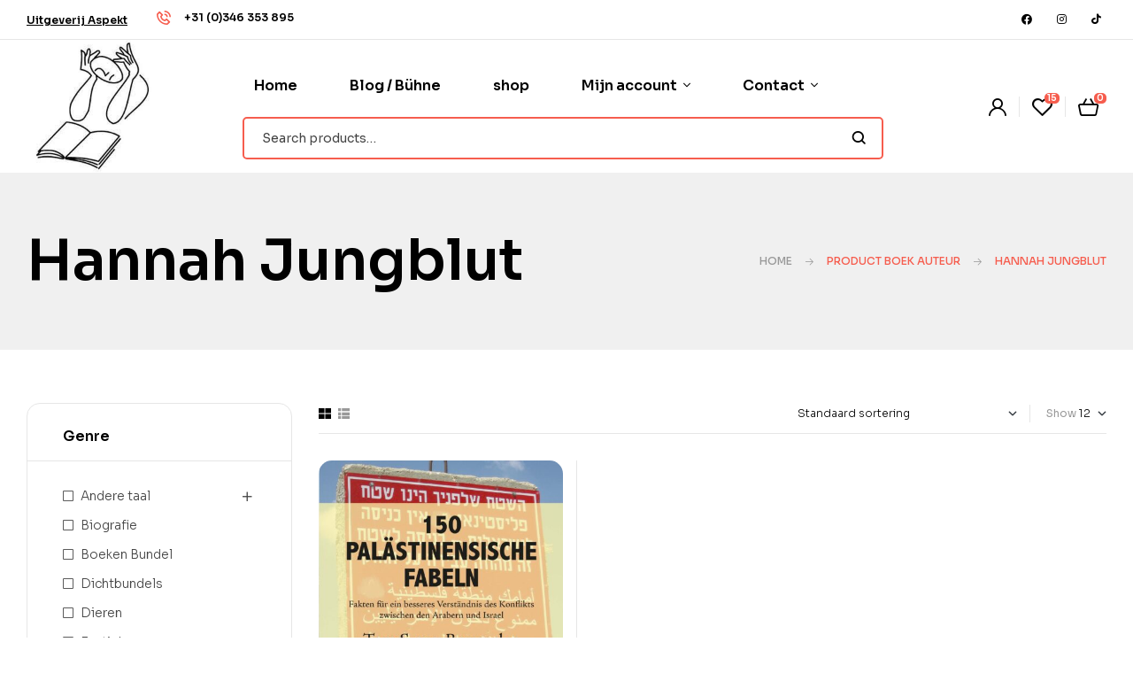

--- FILE ---
content_type: text/html; charset=UTF-8
request_url: https://uitgeverijaspekt.nl/boek-auteur/hannah-jungblut/
body_size: 30972
content:
<!doctype html>
<html lang="nl-NL">
<head>
	<meta charset="UTF-8">
	<meta name="viewport" content="width=device-width, initial-scale=1.0, maximum-scale=1.0">
	<link rel="profile" href="//gmpg.org/xfn/11">
	<meta name='robots' content='index, follow, max-image-preview:large, max-snippet:-1, max-video-preview:-1' />

            <script data-no-defer="1" data-ezscrex="false" data-cfasync="false" data-pagespeed-no-defer data-cookieconsent="ignore">
                var ctPublicFunctions = {"_ajax_nonce":"903981dfd6","_rest_nonce":"c07335bed3","_ajax_url":"\/wp-admin\/admin-ajax.php","_rest_url":"https:\/\/uitgeverijaspekt.nl\/wp-json\/","data__cookies_type":"none","data__ajax_type":"rest","data__bot_detector_enabled":1,"data__frontend_data_log_enabled":1,"cookiePrefix":"","wprocket_detected":false,"host_url":"uitgeverijaspekt.nl","text__ee_click_to_select":"Klik om de hele gegevens te selecteren","text__ee_original_email":"De volledige tekst is","text__ee_got_it":"Duidelijk","text__ee_blocked":"Geblokkeerd","text__ee_cannot_connect":"Kan geen verbinding maken","text__ee_cannot_decode":"Kan e-mail niet decoderen. Onbekende reden","text__ee_email_decoder":"Cleantalk e-mail decoder","text__ee_wait_for_decoding":"De magie is onderweg!","text__ee_decoding_process":"Wacht een paar seconden terwijl we de contactgegevens decoderen."}
            </script>
        
            <script data-no-defer="1" data-ezscrex="false" data-cfasync="false" data-pagespeed-no-defer data-cookieconsent="ignore">
                var ctPublic = {"_ajax_nonce":"903981dfd6","settings__forms__check_internal":0,"settings__forms__check_external":0,"settings__forms__force_protection":0,"settings__forms__search_test":1,"settings__forms__wc_add_to_cart":0,"settings__data__bot_detector_enabled":1,"settings__sfw__anti_crawler":0,"blog_home":"https:\/\/uitgeverijaspekt.nl\/","pixel__setting":"3","pixel__enabled":false,"pixel__url":"https:\/\/moderate4-v4.cleantalk.org\/pixel\/80e9122f93f5afb54990dada073089c1.gif","data__email_check_before_post":1,"data__email_check_exist_post":0,"data__cookies_type":"none","data__key_is_ok":false,"data__visible_fields_required":true,"wl_brandname":"Anti-Spam by CleanTalk","wl_brandname_short":"CleanTalk","ct_checkjs_key":32426636,"emailEncoderPassKey":"fcc0f2024b1c2da617af221809f2f98c","bot_detector_forms_excluded":"W10=","advancedCacheExists":false,"varnishCacheExists":false,"wc_ajax_add_to_cart":true}
            </script>
        <link rel="dns-prefetch" href="//fonts.googleapis.com">
<link rel="dns-prefetch" href="//s.w.org">
<script>window._wca = window._wca || [];</script>

	<!-- This site is optimized with the Yoast SEO plugin v26.1.1 - https://yoast.com/wordpress/plugins/seo/ -->
	<title>Hannah Jungblut Archieven - Uitgeverij Aspekt</title>
	<link rel="canonical" href="https://uitgeverijaspekt.nl/boek-auteur/hannah-jungblut/" />
	<meta property="og:locale" content="nl_NL" />
	<meta property="og:type" content="article" />
	<meta property="og:title" content="Hannah Jungblut Archieven - Uitgeverij Aspekt" />
	<meta property="og:url" content="https://uitgeverijaspekt.nl/boek-auteur/hannah-jungblut/" />
	<meta property="og:site_name" content="Uitgeverij Aspekt" />
	<meta name="twitter:card" content="summary_large_image" />
	<script type="application/ld+json" class="yoast-schema-graph">{"@context":"https://schema.org","@graph":[{"@type":"CollectionPage","@id":"https://uitgeverijaspekt.nl/boek-auteur/hannah-jungblut/","url":"https://uitgeverijaspekt.nl/boek-auteur/hannah-jungblut/","name":"Hannah Jungblut Archieven - Uitgeverij Aspekt","isPartOf":{"@id":"https://uitgeverijaspekt.nl/#website"},"primaryImageOfPage":{"@id":"https://uitgeverijaspekt.nl/boek-auteur/hannah-jungblut/#primaryimage"},"image":{"@id":"https://uitgeverijaspekt.nl/boek-auteur/hannah-jungblut/#primaryimage"},"thumbnailUrl":"https://uitgeverijaspekt.nl/wp-content/uploads/2023/12/Bemmelen_150-Palastinensische-Fabeln_OMS-scaled.jpg","breadcrumb":{"@id":"https://uitgeverijaspekt.nl/boek-auteur/hannah-jungblut/#breadcrumb"},"inLanguage":"nl-NL"},{"@type":"ImageObject","inLanguage":"nl-NL","@id":"https://uitgeverijaspekt.nl/boek-auteur/hannah-jungblut/#primaryimage","url":"https://uitgeverijaspekt.nl/wp-content/uploads/2023/12/Bemmelen_150-Palastinensische-Fabeln_OMS-scaled.jpg","contentUrl":"https://uitgeverijaspekt.nl/wp-content/uploads/2023/12/Bemmelen_150-Palastinensische-Fabeln_OMS-scaled.jpg","width":1817,"height":2560,"caption":"150 Palästinensische Fabeln"},{"@type":"BreadcrumbList","@id":"https://uitgeverijaspekt.nl/boek-auteur/hannah-jungblut/#breadcrumb","itemListElement":[{"@type":"ListItem","position":1,"name":"Home","item":"https://uitgeverijaspekt.nl/"},{"@type":"ListItem","position":2,"name":"Hannah Jungblut"}]},{"@type":"WebSite","@id":"https://uitgeverijaspekt.nl/#website","url":"https://uitgeverijaspekt.nl/","name":"Uitgeverij Aspekt","description":"","publisher":{"@id":"https://uitgeverijaspekt.nl/#organization"},"potentialAction":[{"@type":"SearchAction","target":{"@type":"EntryPoint","urlTemplate":"https://uitgeverijaspekt.nl/?s={search_term_string}"},"query-input":{"@type":"PropertyValueSpecification","valueRequired":true,"valueName":"search_term_string"}}],"inLanguage":"nl-NL"},{"@type":"Organization","@id":"https://uitgeverijaspekt.nl/#organization","name":"Uitgeverij Aspekt","url":"https://uitgeverijaspekt.nl/","logo":{"@type":"ImageObject","inLanguage":"nl-NL","@id":"https://uitgeverijaspekt.nl/#/schema/logo/image/","url":"https://uitgeverijaspekt.nl/wp-content/uploads/2023/07/cropped-download.jpg","contentUrl":"https://uitgeverijaspekt.nl/wp-content/uploads/2023/07/cropped-download.jpg","width":225,"height":225,"caption":"Uitgeverij Aspekt"},"image":{"@id":"https://uitgeverijaspekt.nl/#/schema/logo/image/"},"sameAs":["https://www.facebook.com/uitgeverijaspekt/"]}]}</script>
	<!-- / Yoast SEO plugin. -->


<link rel='dns-prefetch' href='//fd.cleantalk.org' />
<link rel='dns-prefetch' href='//stats.wp.com' />
<link rel='dns-prefetch' href='//www.googletagmanager.com' />
<link rel='dns-prefetch' href='//fonts.googleapis.com' />
<link rel="alternate" type="application/rss+xml" title="Uitgeverij Aspekt &raquo; Feed" href="https://uitgeverijaspekt.nl/feed/" />
<link rel="alternate" type="application/rss+xml" title="Uitgeverij Aspekt &raquo; Reactiesfeed" href="https://uitgeverijaspekt.nl/comments/feed/" />
<link rel="alternate" type="application/rss+xml" title="Feed Uitgeverij Aspekt &raquo; Hannah Jungblut Boek auteur" href="https://uitgeverijaspekt.nl/boek-auteur/hannah-jungblut/feed/" />
<style id='wp-img-auto-sizes-contain-inline-css'>
img:is([sizes=auto i],[sizes^="auto," i]){contain-intrinsic-size:3000px 1500px}
/*# sourceURL=wp-img-auto-sizes-contain-inline-css */
</style>
<link rel='stylesheet' id='hfe-widgets-style-css' href='https://uitgeverijaspekt.nl/wp-content/plugins/header-footer-elementor/inc/widgets-css/frontend.css?ver=2.8.1' media='all' />
<link rel='stylesheet' id='hfe-woo-product-grid-css' href='https://uitgeverijaspekt.nl/wp-content/plugins/header-footer-elementor/inc/widgets-css/woo-products.css?ver=2.8.1' media='all' />
<style id='wp-emoji-styles-inline-css'>

	img.wp-smiley, img.emoji {
		display: inline !important;
		border: none !important;
		box-shadow: none !important;
		height: 1em !important;
		width: 1em !important;
		margin: 0 0.07em !important;
		vertical-align: -0.1em !important;
		background: none !important;
		padding: 0 !important;
	}
/*# sourceURL=wp-emoji-styles-inline-css */
</style>
<link rel='stylesheet' id='wp-block-library-css' href='https://uitgeverijaspekt.nl/wp-includes/css/dist/block-library/style.min.css?ver=6.9' media='all' />
<link rel='stylesheet' id='wc-blocks-style-css' href='https://uitgeverijaspekt.nl/wp-content/plugins/woocommerce/assets/client/blocks/wc-blocks.css?ver=wc-10.0.5' media='all' />
<style id='global-styles-inline-css'>
:root{--wp--preset--aspect-ratio--square: 1;--wp--preset--aspect-ratio--4-3: 4/3;--wp--preset--aspect-ratio--3-4: 3/4;--wp--preset--aspect-ratio--3-2: 3/2;--wp--preset--aspect-ratio--2-3: 2/3;--wp--preset--aspect-ratio--16-9: 16/9;--wp--preset--aspect-ratio--9-16: 9/16;--wp--preset--color--black: #000000;--wp--preset--color--cyan-bluish-gray: #abb8c3;--wp--preset--color--white: #ffffff;--wp--preset--color--pale-pink: #f78da7;--wp--preset--color--vivid-red: #cf2e2e;--wp--preset--color--luminous-vivid-orange: #ff6900;--wp--preset--color--luminous-vivid-amber: #fcb900;--wp--preset--color--light-green-cyan: #7bdcb5;--wp--preset--color--vivid-green-cyan: #00d084;--wp--preset--color--pale-cyan-blue: #8ed1fc;--wp--preset--color--vivid-cyan-blue: #0693e3;--wp--preset--color--vivid-purple: #9b51e0;--wp--preset--gradient--vivid-cyan-blue-to-vivid-purple: linear-gradient(135deg,rgb(6,147,227) 0%,rgb(155,81,224) 100%);--wp--preset--gradient--light-green-cyan-to-vivid-green-cyan: linear-gradient(135deg,rgb(122,220,180) 0%,rgb(0,208,130) 100%);--wp--preset--gradient--luminous-vivid-amber-to-luminous-vivid-orange: linear-gradient(135deg,rgb(252,185,0) 0%,rgb(255,105,0) 100%);--wp--preset--gradient--luminous-vivid-orange-to-vivid-red: linear-gradient(135deg,rgb(255,105,0) 0%,rgb(207,46,46) 100%);--wp--preset--gradient--very-light-gray-to-cyan-bluish-gray: linear-gradient(135deg,rgb(238,238,238) 0%,rgb(169,184,195) 100%);--wp--preset--gradient--cool-to-warm-spectrum: linear-gradient(135deg,rgb(74,234,220) 0%,rgb(151,120,209) 20%,rgb(207,42,186) 40%,rgb(238,44,130) 60%,rgb(251,105,98) 80%,rgb(254,248,76) 100%);--wp--preset--gradient--blush-light-purple: linear-gradient(135deg,rgb(255,206,236) 0%,rgb(152,150,240) 100%);--wp--preset--gradient--blush-bordeaux: linear-gradient(135deg,rgb(254,205,165) 0%,rgb(254,45,45) 50%,rgb(107,0,62) 100%);--wp--preset--gradient--luminous-dusk: linear-gradient(135deg,rgb(255,203,112) 0%,rgb(199,81,192) 50%,rgb(65,88,208) 100%);--wp--preset--gradient--pale-ocean: linear-gradient(135deg,rgb(255,245,203) 0%,rgb(182,227,212) 50%,rgb(51,167,181) 100%);--wp--preset--gradient--electric-grass: linear-gradient(135deg,rgb(202,248,128) 0%,rgb(113,206,126) 100%);--wp--preset--gradient--midnight: linear-gradient(135deg,rgb(2,3,129) 0%,rgb(40,116,252) 100%);--wp--preset--font-size--small: 14px;--wp--preset--font-size--medium: 23px;--wp--preset--font-size--large: 26px;--wp--preset--font-size--x-large: 42px;--wp--preset--font-size--normal: 16px;--wp--preset--font-size--huge: 37px;--wp--preset--spacing--20: 0.44rem;--wp--preset--spacing--30: 0.67rem;--wp--preset--spacing--40: 1rem;--wp--preset--spacing--50: 1.5rem;--wp--preset--spacing--60: 2.25rem;--wp--preset--spacing--70: 3.38rem;--wp--preset--spacing--80: 5.06rem;--wp--preset--shadow--natural: 6px 6px 9px rgba(0, 0, 0, 0.2);--wp--preset--shadow--deep: 12px 12px 50px rgba(0, 0, 0, 0.4);--wp--preset--shadow--sharp: 6px 6px 0px rgba(0, 0, 0, 0.2);--wp--preset--shadow--outlined: 6px 6px 0px -3px rgb(255, 255, 255), 6px 6px rgb(0, 0, 0);--wp--preset--shadow--crisp: 6px 6px 0px rgb(0, 0, 0);}:where(.is-layout-flex){gap: 0.5em;}:where(.is-layout-grid){gap: 0.5em;}body .is-layout-flex{display: flex;}.is-layout-flex{flex-wrap: wrap;align-items: center;}.is-layout-flex > :is(*, div){margin: 0;}body .is-layout-grid{display: grid;}.is-layout-grid > :is(*, div){margin: 0;}:where(.wp-block-columns.is-layout-flex){gap: 2em;}:where(.wp-block-columns.is-layout-grid){gap: 2em;}:where(.wp-block-post-template.is-layout-flex){gap: 1.25em;}:where(.wp-block-post-template.is-layout-grid){gap: 1.25em;}.has-black-color{color: var(--wp--preset--color--black) !important;}.has-cyan-bluish-gray-color{color: var(--wp--preset--color--cyan-bluish-gray) !important;}.has-white-color{color: var(--wp--preset--color--white) !important;}.has-pale-pink-color{color: var(--wp--preset--color--pale-pink) !important;}.has-vivid-red-color{color: var(--wp--preset--color--vivid-red) !important;}.has-luminous-vivid-orange-color{color: var(--wp--preset--color--luminous-vivid-orange) !important;}.has-luminous-vivid-amber-color{color: var(--wp--preset--color--luminous-vivid-amber) !important;}.has-light-green-cyan-color{color: var(--wp--preset--color--light-green-cyan) !important;}.has-vivid-green-cyan-color{color: var(--wp--preset--color--vivid-green-cyan) !important;}.has-pale-cyan-blue-color{color: var(--wp--preset--color--pale-cyan-blue) !important;}.has-vivid-cyan-blue-color{color: var(--wp--preset--color--vivid-cyan-blue) !important;}.has-vivid-purple-color{color: var(--wp--preset--color--vivid-purple) !important;}.has-black-background-color{background-color: var(--wp--preset--color--black) !important;}.has-cyan-bluish-gray-background-color{background-color: var(--wp--preset--color--cyan-bluish-gray) !important;}.has-white-background-color{background-color: var(--wp--preset--color--white) !important;}.has-pale-pink-background-color{background-color: var(--wp--preset--color--pale-pink) !important;}.has-vivid-red-background-color{background-color: var(--wp--preset--color--vivid-red) !important;}.has-luminous-vivid-orange-background-color{background-color: var(--wp--preset--color--luminous-vivid-orange) !important;}.has-luminous-vivid-amber-background-color{background-color: var(--wp--preset--color--luminous-vivid-amber) !important;}.has-light-green-cyan-background-color{background-color: var(--wp--preset--color--light-green-cyan) !important;}.has-vivid-green-cyan-background-color{background-color: var(--wp--preset--color--vivid-green-cyan) !important;}.has-pale-cyan-blue-background-color{background-color: var(--wp--preset--color--pale-cyan-blue) !important;}.has-vivid-cyan-blue-background-color{background-color: var(--wp--preset--color--vivid-cyan-blue) !important;}.has-vivid-purple-background-color{background-color: var(--wp--preset--color--vivid-purple) !important;}.has-black-border-color{border-color: var(--wp--preset--color--black) !important;}.has-cyan-bluish-gray-border-color{border-color: var(--wp--preset--color--cyan-bluish-gray) !important;}.has-white-border-color{border-color: var(--wp--preset--color--white) !important;}.has-pale-pink-border-color{border-color: var(--wp--preset--color--pale-pink) !important;}.has-vivid-red-border-color{border-color: var(--wp--preset--color--vivid-red) !important;}.has-luminous-vivid-orange-border-color{border-color: var(--wp--preset--color--luminous-vivid-orange) !important;}.has-luminous-vivid-amber-border-color{border-color: var(--wp--preset--color--luminous-vivid-amber) !important;}.has-light-green-cyan-border-color{border-color: var(--wp--preset--color--light-green-cyan) !important;}.has-vivid-green-cyan-border-color{border-color: var(--wp--preset--color--vivid-green-cyan) !important;}.has-pale-cyan-blue-border-color{border-color: var(--wp--preset--color--pale-cyan-blue) !important;}.has-vivid-cyan-blue-border-color{border-color: var(--wp--preset--color--vivid-cyan-blue) !important;}.has-vivid-purple-border-color{border-color: var(--wp--preset--color--vivid-purple) !important;}.has-vivid-cyan-blue-to-vivid-purple-gradient-background{background: var(--wp--preset--gradient--vivid-cyan-blue-to-vivid-purple) !important;}.has-light-green-cyan-to-vivid-green-cyan-gradient-background{background: var(--wp--preset--gradient--light-green-cyan-to-vivid-green-cyan) !important;}.has-luminous-vivid-amber-to-luminous-vivid-orange-gradient-background{background: var(--wp--preset--gradient--luminous-vivid-amber-to-luminous-vivid-orange) !important;}.has-luminous-vivid-orange-to-vivid-red-gradient-background{background: var(--wp--preset--gradient--luminous-vivid-orange-to-vivid-red) !important;}.has-very-light-gray-to-cyan-bluish-gray-gradient-background{background: var(--wp--preset--gradient--very-light-gray-to-cyan-bluish-gray) !important;}.has-cool-to-warm-spectrum-gradient-background{background: var(--wp--preset--gradient--cool-to-warm-spectrum) !important;}.has-blush-light-purple-gradient-background{background: var(--wp--preset--gradient--blush-light-purple) !important;}.has-blush-bordeaux-gradient-background{background: var(--wp--preset--gradient--blush-bordeaux) !important;}.has-luminous-dusk-gradient-background{background: var(--wp--preset--gradient--luminous-dusk) !important;}.has-pale-ocean-gradient-background{background: var(--wp--preset--gradient--pale-ocean) !important;}.has-electric-grass-gradient-background{background: var(--wp--preset--gradient--electric-grass) !important;}.has-midnight-gradient-background{background: var(--wp--preset--gradient--midnight) !important;}.has-small-font-size{font-size: var(--wp--preset--font-size--small) !important;}.has-medium-font-size{font-size: var(--wp--preset--font-size--medium) !important;}.has-large-font-size{font-size: var(--wp--preset--font-size--large) !important;}.has-x-large-font-size{font-size: var(--wp--preset--font-size--x-large) !important;}
/*# sourceURL=global-styles-inline-css */
</style>

<style id='classic-theme-styles-inline-css'>
/*! This file is auto-generated */
.wp-block-button__link{color:#fff;background-color:#32373c;border-radius:9999px;box-shadow:none;text-decoration:none;padding:calc(.667em + 2px) calc(1.333em + 2px);font-size:1.125em}.wp-block-file__button{background:#32373c;color:#fff;text-decoration:none}
/*# sourceURL=/wp-includes/css/classic-themes.min.css */
</style>
<link rel='stylesheet' id='bookory-gutenberg-blocks-css' href='https://uitgeverijaspekt.nl/wp-content/themes/bookory/assets/css/base/gutenberg-blocks.css?ver=2.0.9' media='all' />
<link rel='stylesheet' id='cleantalk-public-css-css' href='https://uitgeverijaspekt.nl/wp-content/plugins/cleantalk-spam-protect/css/cleantalk-public.min.css?ver=6.70.1_1766147498' media='all' />
<link rel='stylesheet' id='cleantalk-email-decoder-css-css' href='https://uitgeverijaspekt.nl/wp-content/plugins/cleantalk-spam-protect/css/cleantalk-email-decoder.min.css?ver=6.70.1_1766147498' media='all' />
<link rel='stylesheet' id='contact-form-7-css' href='https://uitgeverijaspekt.nl/wp-content/plugins/contact-form-7/includes/css/styles.css?ver=6.1.4' media='all' />
<link rel='stylesheet' id='mas-wc-brands-style-css' href='https://uitgeverijaspekt.nl/wp-content/plugins/mas-woocommerce-brands/assets/css/style.css?ver=1.1.0' media='all' />
<style id='woocommerce-inline-inline-css'>
.woocommerce form .form-row .required { visibility: visible; }
/*# sourceURL=woocommerce-inline-inline-css */
</style>
<link rel='stylesheet' id='aws-style-css' href='https://uitgeverijaspekt.nl/wp-content/plugins/advanced-woo-search/assets/css/common.min.css?ver=3.51' media='all' />
<link rel='stylesheet' id='hfe-style-css' href='https://uitgeverijaspekt.nl/wp-content/plugins/header-footer-elementor/assets/css/header-footer-elementor.css?ver=2.8.1' media='all' />
<link rel='stylesheet' id='elementor-icons-css' href='https://uitgeverijaspekt.nl/wp-content/plugins/elementor/assets/lib/eicons/css/elementor-icons.min.css?ver=5.29.0' media='all' />
<link rel='stylesheet' id='elementor-frontend-css' href='https://uitgeverijaspekt.nl/wp-content/uploads/elementor/css/custom-frontend-lite.min.css?ver=1752607957' media='all' />
<link rel='stylesheet' id='swiper-css' href='https://uitgeverijaspekt.nl/wp-content/plugins/elementor/assets/lib/swiper/v8/css/swiper.min.css?ver=8.4.5' media='all' />
<link rel='stylesheet' id='elementor-post-16-css' href='https://uitgeverijaspekt.nl/wp-content/uploads/elementor/css/post-16.css?ver=1752585203' media='all' />
<link rel='stylesheet' id='font-awesome-5-all-css' href='https://uitgeverijaspekt.nl/wp-content/plugins/elementor/assets/lib/font-awesome/css/all.min.css?ver=3.21.8' media='all' />
<link rel='stylesheet' id='font-awesome-4-shim-css' href='https://uitgeverijaspekt.nl/wp-content/plugins/elementor/assets/lib/font-awesome/css/v4-shims.min.css?ver=3.21.8' media='all' />
<link rel='stylesheet' id='elementor-global-css' href='https://uitgeverijaspekt.nl/wp-content/uploads/elementor/css/global.css?ver=1752607958' media='all' />
<link rel='stylesheet' id='elementor-post-235-css' href='https://uitgeverijaspekt.nl/wp-content/uploads/elementor/css/post-235.css?ver=1752585204' media='all' />
<link rel='stylesheet' id='elementor-post-329-css' href='https://uitgeverijaspekt.nl/wp-content/uploads/elementor/css/post-329.css?ver=1752585204' media='all' />
<link rel='stylesheet' id='elementor-post-751-css' href='https://uitgeverijaspekt.nl/wp-content/uploads/elementor/css/post-751.css?ver=1752585204' media='all' />
<link rel='stylesheet' id='woo-variation-swatches-css' href='https://uitgeverijaspekt.nl/wp-content/plugins/woo-variation-swatches/assets/css/frontend.min.css?ver=1762864310' media='all' />
<style id='woo-variation-swatches-inline-css'>
:root {
--wvs-tick:url("data:image/svg+xml;utf8,%3Csvg filter='drop-shadow(0px 0px 2px rgb(0 0 0 / .8))' xmlns='http://www.w3.org/2000/svg'  viewBox='0 0 30 30'%3E%3Cpath fill='none' stroke='%23ffffff' stroke-linecap='round' stroke-linejoin='round' stroke-width='4' d='M4 16L11 23 27 7'/%3E%3C/svg%3E");

--wvs-cross:url("data:image/svg+xml;utf8,%3Csvg filter='drop-shadow(0px 0px 5px rgb(255 255 255 / .6))' xmlns='http://www.w3.org/2000/svg' width='72px' height='72px' viewBox='0 0 24 24'%3E%3Cpath fill='none' stroke='%23ff0000' stroke-linecap='round' stroke-width='0.6' d='M5 5L19 19M19 5L5 19'/%3E%3C/svg%3E");
--wvs-single-product-item-width:30px;
--wvs-single-product-item-height:30px;
--wvs-single-product-item-font-size:16px}
/*# sourceURL=woo-variation-swatches-inline-css */
</style>
<link rel='stylesheet' id='slick-css' href='https://uitgeverijaspekt.nl/wp-content/plugins/woo-smart-quick-view/assets/libs/slick/slick.css?ver=6.9' media='all' />
<link rel='stylesheet' id='perfect-scrollbar-css' href='https://uitgeverijaspekt.nl/wp-content/plugins/woo-smart-quick-view/assets/libs/perfect-scrollbar/css/perfect-scrollbar.min.css?ver=6.9' media='all' />
<link rel='stylesheet' id='perfect-scrollbar-wpc-css' href='https://uitgeverijaspekt.nl/wp-content/plugins/woo-smart-quick-view/assets/libs/perfect-scrollbar/css/custom-theme.css?ver=6.9' media='all' />
<link rel='stylesheet' id='magnific-popup-css' href='https://uitgeverijaspekt.nl/wp-content/themes/bookory/assets/css/libs/magnific-popup.css?ver=2.0.9' media='all' />
<link rel='stylesheet' id='woosq-feather-css' href='https://uitgeverijaspekt.nl/wp-content/plugins/woo-smart-quick-view/assets/libs/feather/feather.css?ver=6.9' media='all' />
<link rel='stylesheet' id='woosq-frontend-css' href='https://uitgeverijaspekt.nl/wp-content/plugins/woo-smart-quick-view/assets/css/frontend.css?ver=4.2.8' media='all' />
<link rel='stylesheet' id='woosw-icons-css' href='https://uitgeverijaspekt.nl/wp-content/plugins/woo-smart-wishlist/assets/css/icons.css?ver=5.0.8' media='all' />
<link rel='stylesheet' id='woosw-frontend-css' href='https://uitgeverijaspekt.nl/wp-content/plugins/woo-smart-wishlist/assets/css/frontend.css?ver=5.0.8' media='all' />
<style id='woosw-frontend-inline-css'>
.woosw-popup .woosw-popup-inner .woosw-popup-content .woosw-popup-content-bot .woosw-notice { background-color: #5fbd74; } .woosw-popup .woosw-popup-inner .woosw-popup-content .woosw-popup-content-bot .woosw-popup-content-bot-inner a:hover { color: #5fbd74; border-color: #5fbd74; } 
/*# sourceURL=woosw-frontend-inline-css */
</style>
<link rel='stylesheet' id='brands-styles-css' href='https://uitgeverijaspekt.nl/wp-content/plugins/woocommerce/assets/css/brands.css?ver=10.0.5' media='all' />
<link rel='stylesheet' id='bookory-style-css' href='https://uitgeverijaspekt.nl/wp-content/themes/bookory/style.css?ver=2.0.9' media='all' />
<style id='bookory-style-inline-css'>
body{--primary:#F65D4E;--primary_hover:#f4402f;--text:#444444;--accent:#000000;--lighter:#999999;--border:#E6E6E6;}
@media(max-width:1366px){body.theme-bookory [data-elementor-columns-laptop="1"] .column-item{flex: 0 0 100%; max-width: 100%;}.woocommerce.columns-laptop-1 ul.products li.product{flex: 0 0 100%; max-width: 100%;}body.theme-bookory [data-elementor-columns-laptop="2"] .column-item{flex: 0 0 50%; max-width: 50%;}.woocommerce.columns-laptop-2 ul.products li.product{flex: 0 0 50%; max-width: 50%;}body.theme-bookory [data-elementor-columns-laptop="3"] .column-item{flex: 0 0 33.3333333333%; max-width: 33.3333333333%;}.woocommerce.columns-laptop-3 ul.products li.product{flex: 0 0 33.3333333333%; max-width: 33.3333333333%;}body.theme-bookory [data-elementor-columns-laptop="4"] .column-item{flex: 0 0 25%; max-width: 25%;}.woocommerce.columns-laptop-4 ul.products li.product{flex: 0 0 25%; max-width: 25%;}body.theme-bookory [data-elementor-columns-laptop="5"] .column-item{flex: 0 0 20%; max-width: 20%;}.woocommerce.columns-laptop-5 ul.products li.product{flex: 0 0 20%; max-width: 20%;}body.theme-bookory [data-elementor-columns-laptop="6"] .column-item{flex: 0 0 16.6666666667%; max-width: 16.6666666667%;}.woocommerce.columns-laptop-6 ul.products li.product{flex: 0 0 16.6666666667%; max-width: 16.6666666667%;}body.theme-bookory [data-elementor-columns-laptop="7"] .column-item{flex: 0 0 14.2857142857%; max-width: 14.2857142857%;}.woocommerce.columns-laptop-7 ul.products li.product{flex: 0 0 14.2857142857%; max-width: 14.2857142857%;}body.theme-bookory [data-elementor-columns-laptop="8"] .column-item{flex: 0 0 12.5%; max-width: 12.5%;}.woocommerce.columns-laptop-8 ul.products li.product{flex: 0 0 12.5%; max-width: 12.5%;}}@media(max-width:1200px){body.theme-bookory [data-elementor-columns-tablet-extra="1"] .column-item{flex: 0 0 100%; max-width: 100%;}.woocommerce.columns-tablet-extra-1 ul.products li.product{flex: 0 0 100%; max-width: 100%;}body.theme-bookory [data-elementor-columns-tablet-extra="2"] .column-item{flex: 0 0 50%; max-width: 50%;}.woocommerce.columns-tablet-extra-2 ul.products li.product{flex: 0 0 50%; max-width: 50%;}body.theme-bookory [data-elementor-columns-tablet-extra="3"] .column-item{flex: 0 0 33.3333333333%; max-width: 33.3333333333%;}.woocommerce.columns-tablet-extra-3 ul.products li.product{flex: 0 0 33.3333333333%; max-width: 33.3333333333%;}body.theme-bookory [data-elementor-columns-tablet-extra="4"] .column-item{flex: 0 0 25%; max-width: 25%;}.woocommerce.columns-tablet-extra-4 ul.products li.product{flex: 0 0 25%; max-width: 25%;}body.theme-bookory [data-elementor-columns-tablet-extra="5"] .column-item{flex: 0 0 20%; max-width: 20%;}.woocommerce.columns-tablet-extra-5 ul.products li.product{flex: 0 0 20%; max-width: 20%;}body.theme-bookory [data-elementor-columns-tablet-extra="6"] .column-item{flex: 0 0 16.6666666667%; max-width: 16.6666666667%;}.woocommerce.columns-tablet-extra-6 ul.products li.product{flex: 0 0 16.6666666667%; max-width: 16.6666666667%;}body.theme-bookory [data-elementor-columns-tablet-extra="7"] .column-item{flex: 0 0 14.2857142857%; max-width: 14.2857142857%;}.woocommerce.columns-tablet-extra-7 ul.products li.product{flex: 0 0 14.2857142857%; max-width: 14.2857142857%;}body.theme-bookory [data-elementor-columns-tablet-extra="8"] .column-item{flex: 0 0 12.5%; max-width: 12.5%;}.woocommerce.columns-tablet-extra-8 ul.products li.product{flex: 0 0 12.5%; max-width: 12.5%;}}@media(max-width:1024px){body.theme-bookory [data-elementor-columns-tablet="1"] .column-item{flex: 0 0 100%; max-width: 100%;}.woocommerce.columns-tablet-1 ul.products li.product{flex: 0 0 100%; max-width: 100%;}body.theme-bookory [data-elementor-columns-tablet="2"] .column-item{flex: 0 0 50%; max-width: 50%;}.woocommerce.columns-tablet-2 ul.products li.product{flex: 0 0 50%; max-width: 50%;}body.theme-bookory [data-elementor-columns-tablet="3"] .column-item{flex: 0 0 33.3333333333%; max-width: 33.3333333333%;}.woocommerce.columns-tablet-3 ul.products li.product{flex: 0 0 33.3333333333%; max-width: 33.3333333333%;}body.theme-bookory [data-elementor-columns-tablet="4"] .column-item{flex: 0 0 25%; max-width: 25%;}.woocommerce.columns-tablet-4 ul.products li.product{flex: 0 0 25%; max-width: 25%;}body.theme-bookory [data-elementor-columns-tablet="5"] .column-item{flex: 0 0 20%; max-width: 20%;}.woocommerce.columns-tablet-5 ul.products li.product{flex: 0 0 20%; max-width: 20%;}body.theme-bookory [data-elementor-columns-tablet="6"] .column-item{flex: 0 0 16.6666666667%; max-width: 16.6666666667%;}.woocommerce.columns-tablet-6 ul.products li.product{flex: 0 0 16.6666666667%; max-width: 16.6666666667%;}body.theme-bookory [data-elementor-columns-tablet="7"] .column-item{flex: 0 0 14.2857142857%; max-width: 14.2857142857%;}.woocommerce.columns-tablet-7 ul.products li.product{flex: 0 0 14.2857142857%; max-width: 14.2857142857%;}body.theme-bookory [data-elementor-columns-tablet="8"] .column-item{flex: 0 0 12.5%; max-width: 12.5%;}.woocommerce.columns-tablet-8 ul.products li.product{flex: 0 0 12.5%; max-width: 12.5%;}}@media(max-width:880px){body.theme-bookory [data-elementor-columns-mobile-extra="1"] .column-item{flex: 0 0 100%; max-width: 100%;}.woocommerce.columns-mobile-extra-1 ul.products li.product{flex: 0 0 100%; max-width: 100%;}body.theme-bookory [data-elementor-columns-mobile-extra="2"] .column-item{flex: 0 0 50%; max-width: 50%;}.woocommerce.columns-mobile-extra-2 ul.products li.product{flex: 0 0 50%; max-width: 50%;}body.theme-bookory [data-elementor-columns-mobile-extra="3"] .column-item{flex: 0 0 33.3333333333%; max-width: 33.3333333333%;}.woocommerce.columns-mobile-extra-3 ul.products li.product{flex: 0 0 33.3333333333%; max-width: 33.3333333333%;}body.theme-bookory [data-elementor-columns-mobile-extra="4"] .column-item{flex: 0 0 25%; max-width: 25%;}.woocommerce.columns-mobile-extra-4 ul.products li.product{flex: 0 0 25%; max-width: 25%;}body.theme-bookory [data-elementor-columns-mobile-extra="5"] .column-item{flex: 0 0 20%; max-width: 20%;}.woocommerce.columns-mobile-extra-5 ul.products li.product{flex: 0 0 20%; max-width: 20%;}body.theme-bookory [data-elementor-columns-mobile-extra="6"] .column-item{flex: 0 0 16.6666666667%; max-width: 16.6666666667%;}.woocommerce.columns-mobile-extra-6 ul.products li.product{flex: 0 0 16.6666666667%; max-width: 16.6666666667%;}body.theme-bookory [data-elementor-columns-mobile-extra="7"] .column-item{flex: 0 0 14.2857142857%; max-width: 14.2857142857%;}.woocommerce.columns-mobile-extra-7 ul.products li.product{flex: 0 0 14.2857142857%; max-width: 14.2857142857%;}body.theme-bookory [data-elementor-columns-mobile-extra="8"] .column-item{flex: 0 0 12.5%; max-width: 12.5%;}.woocommerce.columns-mobile-extra-8 ul.products li.product{flex: 0 0 12.5%; max-width: 12.5%;}}@media(max-width:767px){body.theme-bookory [data-elementor-columns-mobile="1"] .column-item{flex: 0 0 100%; max-width: 100%;}.woocommerce.columns-mobile-1 ul.products li.product{flex: 0 0 100%; max-width: 100%;}body.theme-bookory [data-elementor-columns-mobile="2"] .column-item{flex: 0 0 50%; max-width: 50%;}.woocommerce.columns-mobile-2 ul.products li.product{flex: 0 0 50%; max-width: 50%;}body.theme-bookory [data-elementor-columns-mobile="3"] .column-item{flex: 0 0 33.3333333333%; max-width: 33.3333333333%;}.woocommerce.columns-mobile-3 ul.products li.product{flex: 0 0 33.3333333333%; max-width: 33.3333333333%;}body.theme-bookory [data-elementor-columns-mobile="4"] .column-item{flex: 0 0 25%; max-width: 25%;}.woocommerce.columns-mobile-4 ul.products li.product{flex: 0 0 25%; max-width: 25%;}body.theme-bookory [data-elementor-columns-mobile="5"] .column-item{flex: 0 0 20%; max-width: 20%;}.woocommerce.columns-mobile-5 ul.products li.product{flex: 0 0 20%; max-width: 20%;}body.theme-bookory [data-elementor-columns-mobile="6"] .column-item{flex: 0 0 16.6666666667%; max-width: 16.6666666667%;}.woocommerce.columns-mobile-6 ul.products li.product{flex: 0 0 16.6666666667%; max-width: 16.6666666667%;}body.theme-bookory [data-elementor-columns-mobile="7"] .column-item{flex: 0 0 14.2857142857%; max-width: 14.2857142857%;}.woocommerce.columns-mobile-7 ul.products li.product{flex: 0 0 14.2857142857%; max-width: 14.2857142857%;}body.theme-bookory [data-elementor-columns-mobile="8"] .column-item{flex: 0 0 12.5%; max-width: 12.5%;}.woocommerce.columns-mobile-8 ul.products li.product{flex: 0 0 12.5%; max-width: 12.5%;}}
/*# sourceURL=bookory-style-inline-css */
</style>
<link rel='stylesheet' id='slick-theme-css' href='https://uitgeverijaspekt.nl/wp-content/themes/bookory/assets/css/base/slick-theme.css?ver=2.0.9' media='all' />
<link rel='stylesheet' id='bookory-fonts-css' href='//fonts.googleapis.com/css?family=Sora:300,400,500,600,700&#038;subset=latin%2Clatin-ext&#038;display=swap' media='all' />
<link rel='stylesheet' id='elementor-post-3100-css' href='https://uitgeverijaspekt.nl/wp-content/uploads/elementor/css/post-3100.css?ver=1752607963' media='all' />
<link rel='stylesheet' id='recent-posts-widget-with-thumbnails-public-style-css' href='https://uitgeverijaspekt.nl/wp-content/plugins/recent-posts-widget-with-thumbnails/public.css?ver=7.1.1' media='all' />
<link rel='stylesheet' id='bookory-elementor-css' href='https://uitgeverijaspekt.nl/wp-content/themes/bookory/assets/css/base/elementor.css?ver=2.0.9' media='all' />
<link rel='stylesheet' id='hfe-elementor-icons-css' href='https://uitgeverijaspekt.nl/wp-content/plugins/elementor/assets/lib/eicons/css/elementor-icons.min.css?ver=5.34.0' media='all' />
<link rel='stylesheet' id='hfe-icons-list-css' href='https://uitgeverijaspekt.nl/wp-content/plugins/elementor/assets/css/widget-icon-list.min.css?ver=3.24.3' media='all' />
<link rel='stylesheet' id='hfe-social-icons-css' href='https://uitgeverijaspekt.nl/wp-content/plugins/elementor/assets/css/widget-social-icons.min.css?ver=3.24.0' media='all' />
<link rel='stylesheet' id='hfe-social-share-icons-brands-css' href='https://uitgeverijaspekt.nl/wp-content/plugins/elementor/assets/lib/font-awesome/css/brands.css?ver=5.15.3' media='all' />
<link rel='stylesheet' id='hfe-social-share-icons-fontawesome-css' href='https://uitgeverijaspekt.nl/wp-content/plugins/elementor/assets/lib/font-awesome/css/fontawesome.css?ver=5.15.3' media='all' />
<link rel='stylesheet' id='hfe-nav-menu-icons-css' href='https://uitgeverijaspekt.nl/wp-content/plugins/elementor/assets/lib/font-awesome/css/solid.css?ver=5.15.3' media='all' />
<link rel='stylesheet' id='bookory-woocommerce-style-css' href='https://uitgeverijaspekt.nl/wp-content/themes/bookory/assets/css/woocommerce/woocommerce.css?ver=2.0.9' media='all' />
<link rel='stylesheet' id='tooltipster-css' href='https://uitgeverijaspekt.nl/wp-content/themes/bookory/assets/css/libs/tooltipster.bundle.min.css?ver=2.0.9' media='all' />
<link rel='stylesheet' id='bookory-child-style-css' href='https://uitgeverijaspekt.nl/wp-content/themes/bookory-child/style.css?ver=2.0.9' media='all' />
<link rel='stylesheet' id='google-fonts-1-css' href='https://fonts.googleapis.com/css?family=Sora%3A100%2C100italic%2C200%2C200italic%2C300%2C300italic%2C400%2C400italic%2C500%2C500italic%2C600%2C600italic%2C700%2C700italic%2C800%2C800italic%2C900%2C900italic&#038;display=swap&#038;ver=6.9' media='all' />
<link rel='stylesheet' id='elementor-icons-shared-0-css' href='https://uitgeverijaspekt.nl/wp-content/plugins/elementor/assets/lib/font-awesome/css/fontawesome.min.css?ver=5.15.3' media='all' />
<link rel='stylesheet' id='elementor-icons-fa-brands-css' href='https://uitgeverijaspekt.nl/wp-content/plugins/elementor/assets/lib/font-awesome/css/brands.min.css?ver=5.15.3' media='all' />
<link rel='stylesheet' id='elementor-icons-fa-regular-css' href='https://uitgeverijaspekt.nl/wp-content/plugins/elementor/assets/lib/font-awesome/css/regular.min.css?ver=5.15.3' media='all' />
<link rel="preconnect" href="https://fonts.gstatic.com/" crossorigin><script type="text/template" id="tmpl-variation-template">
	<div class="woocommerce-variation-description">{{{ data.variation.variation_description }}}</div>
	<div class="woocommerce-variation-price">{{{ data.variation.price_html }}}</div>
	<div class="woocommerce-variation-availability">{{{ data.variation.availability_html }}}</div>
</script>
<script type="text/template" id="tmpl-unavailable-variation-template">
	<p role="alert">Sorry, dit product is niet beschikbaar. Kies een andere combinatie.</p>
</script>
<script src="https://uitgeverijaspekt.nl/wp-content/plugins/cleantalk-spam-protect/js/apbct-public-bundle.min.js?ver=6.70.1_1766147498" id="apbct-public-bundle.min-js-js"></script>
<script src="https://fd.cleantalk.org/ct-bot-detector-wrapper.js?ver=6.70.1" id="ct_bot_detector-js" defer data-wp-strategy="defer"></script>
<script src="https://uitgeverijaspekt.nl/wp-includes/js/jquery/jquery.min.js?ver=3.7.1" id="jquery-core-js"></script>
<script src="https://uitgeverijaspekt.nl/wp-includes/js/jquery/jquery-migrate.min.js?ver=3.4.1" id="jquery-migrate-js"></script>
<script id="jquery-js-after">
!function($){"use strict";$(document).ready(function(){$(this).scrollTop()>100&&$(".hfe-scroll-to-top-wrap").removeClass("hfe-scroll-to-top-hide"),$(window).scroll(function(){$(this).scrollTop()<100?$(".hfe-scroll-to-top-wrap").fadeOut(300):$(".hfe-scroll-to-top-wrap").fadeIn(300)}),$(".hfe-scroll-to-top-wrap").on("click",function(){$("html, body").animate({scrollTop:0},300);return!1})})}(jQuery);
!function($){'use strict';$(document).ready(function(){var bar=$('.hfe-reading-progress-bar');if(!bar.length)return;$(window).on('scroll',function(){var s=$(window).scrollTop(),d=$(document).height()-$(window).height(),p=d? s/d*100:0;bar.css('width',p+'%')});});}(jQuery);
//# sourceURL=jquery-js-after
</script>
<script src="https://uitgeverijaspekt.nl/wp-content/plugins/woocommerce/assets/js/jquery-blockui/jquery.blockUI.min.js?ver=2.7.0-wc.10.0.5" id="jquery-blockui-js" data-wp-strategy="defer"></script>
<script id="wc-add-to-cart-js-extra">
var wc_add_to_cart_params = {"ajax_url":"/wp-admin/admin-ajax.php","wc_ajax_url":"/?wc-ajax=%%endpoint%%","i18n_view_cart":"","cart_url":"https://uitgeverijaspekt.nl/cart/","is_cart":"","cart_redirect_after_add":"no"};
//# sourceURL=wc-add-to-cart-js-extra
</script>
<script src="https://uitgeverijaspekt.nl/wp-content/plugins/woocommerce/assets/js/frontend/add-to-cart.min.js?ver=10.0.5" id="wc-add-to-cart-js" defer data-wp-strategy="defer"></script>
<script src="https://uitgeverijaspekt.nl/wp-content/plugins/woocommerce/assets/js/js-cookie/js.cookie.min.js?ver=2.1.4-wc.10.0.5" id="js-cookie-js" data-wp-strategy="defer"></script>
<script id="woocommerce-js-extra">
var woocommerce_params = {"ajax_url":"/wp-admin/admin-ajax.php","wc_ajax_url":"/?wc-ajax=%%endpoint%%","i18n_password_show":"Wachtwoord weergeven","i18n_password_hide":"Verberg wachtwoord"};
//# sourceURL=woocommerce-js-extra
</script>
<script src="https://uitgeverijaspekt.nl/wp-content/plugins/woocommerce/assets/js/frontend/woocommerce.min.js?ver=10.0.5" id="woocommerce-js" defer data-wp-strategy="defer"></script>
<script src="https://uitgeverijaspekt.nl/wp-content/plugins/elementor/assets/lib/font-awesome/js/v4-shims.min.js?ver=3.21.8" id="font-awesome-4-shim-js"></script>
<script src="https://uitgeverijaspekt.nl/wp-includes/js/underscore.min.js?ver=1.13.7" id="underscore-js"></script>
<script id="wp-util-js-extra">
var _wpUtilSettings = {"ajax":{"url":"/wp-admin/admin-ajax.php"}};
//# sourceURL=wp-util-js-extra
</script>
<script src="https://uitgeverijaspekt.nl/wp-includes/js/wp-util.min.js?ver=6.9" id="wp-util-js"></script>
<script id="WCPAY_ASSETS-js-extra">
var wcpayAssets = {"url":"https://uitgeverijaspekt.nl/wp-content/plugins/woocommerce-payments/dist/"};
//# sourceURL=WCPAY_ASSETS-js-extra
</script>
<script src="https://uitgeverijaspekt.nl/wp-content/themes/bookory/assets/js/vendor/jarallax.js?ver=6.9" id="jarallax-js"></script>
<script src="https://stats.wp.com/s-202603.js" id="woocommerce-analytics-js" defer data-wp-strategy="defer"></script>

<!-- Google tag (gtag.js) snippet toegevoegd door Site Kit -->
<!-- Google Analytics snippet toegevoegd door Site Kit -->
<script src="https://www.googletagmanager.com/gtag/js?id=GT-NNM9R78" id="google_gtagjs-js" async></script>
<script id="google_gtagjs-js-after">
window.dataLayer = window.dataLayer || [];function gtag(){dataLayer.push(arguments);}
gtag("set","linker",{"domains":["uitgeverijaspekt.nl"]});
gtag("js", new Date());
gtag("set", "developer_id.dZTNiMT", true);
gtag("config", "GT-NNM9R78");
//# sourceURL=google_gtagjs-js-after
</script>
<link rel="https://api.w.org/" href="https://uitgeverijaspekt.nl/wp-json/" /><link rel="EditURI" type="application/rsd+xml" title="RSD" href="https://uitgeverijaspekt.nl/xmlrpc.php?rsd" />
<meta name="generator" content="WordPress 6.9" />
<meta name="generator" content="WooCommerce 10.0.5" />
<meta name="generator" content="Site Kit by Google 1.170.0" />
<!-- This website runs the Product Feed PRO for WooCommerce by AdTribes.io plugin - version 13.1.6 -->
	<style>img#wpstats{display:none}</style>
			<noscript><style>.woocommerce-product-gallery{ opacity: 1 !important; }</style></noscript>
	<meta name="generator" content="Elementor 3.21.8; features: e_optimized_assets_loading, e_optimized_css_loading, additional_custom_breakpoints; settings: css_print_method-external, google_font-enabled, font_display-swap">
<meta name="generator" content="Powered by Slider Revolution 6.6.14 - responsive, Mobile-Friendly Slider Plugin for WordPress with comfortable drag and drop interface." />
<link rel="icon" href="https://uitgeverijaspekt.nl/wp-content/uploads/2023/07/cropped-cropped-download-32x32.jpg" sizes="32x32" />
<link rel="icon" href="https://uitgeverijaspekt.nl/wp-content/uploads/2023/07/cropped-cropped-download-192x192.jpg" sizes="192x192" />
<link rel="apple-touch-icon" href="https://uitgeverijaspekt.nl/wp-content/uploads/2023/07/cropped-cropped-download-180x180.jpg" />
<meta name="msapplication-TileImage" content="https://uitgeverijaspekt.nl/wp-content/uploads/2023/07/cropped-cropped-download-270x270.jpg" />
<script>function setREVStartSize(e){
			//window.requestAnimationFrame(function() {
				window.RSIW = window.RSIW===undefined ? window.innerWidth : window.RSIW;
				window.RSIH = window.RSIH===undefined ? window.innerHeight : window.RSIH;
				try {
					var pw = document.getElementById(e.c).parentNode.offsetWidth,
						newh;
					pw = pw===0 || isNaN(pw) || (e.l=="fullwidth" || e.layout=="fullwidth") ? window.RSIW : pw;
					e.tabw = e.tabw===undefined ? 0 : parseInt(e.tabw);
					e.thumbw = e.thumbw===undefined ? 0 : parseInt(e.thumbw);
					e.tabh = e.tabh===undefined ? 0 : parseInt(e.tabh);
					e.thumbh = e.thumbh===undefined ? 0 : parseInt(e.thumbh);
					e.tabhide = e.tabhide===undefined ? 0 : parseInt(e.tabhide);
					e.thumbhide = e.thumbhide===undefined ? 0 : parseInt(e.thumbhide);
					e.mh = e.mh===undefined || e.mh=="" || e.mh==="auto" ? 0 : parseInt(e.mh,0);
					if(e.layout==="fullscreen" || e.l==="fullscreen")
						newh = Math.max(e.mh,window.RSIH);
					else{
						e.gw = Array.isArray(e.gw) ? e.gw : [e.gw];
						for (var i in e.rl) if (e.gw[i]===undefined || e.gw[i]===0) e.gw[i] = e.gw[i-1];
						e.gh = e.el===undefined || e.el==="" || (Array.isArray(e.el) && e.el.length==0)? e.gh : e.el;
						e.gh = Array.isArray(e.gh) ? e.gh : [e.gh];
						for (var i in e.rl) if (e.gh[i]===undefined || e.gh[i]===0) e.gh[i] = e.gh[i-1];
											
						var nl = new Array(e.rl.length),
							ix = 0,
							sl;
						e.tabw = e.tabhide>=pw ? 0 : e.tabw;
						e.thumbw = e.thumbhide>=pw ? 0 : e.thumbw;
						e.tabh = e.tabhide>=pw ? 0 : e.tabh;
						e.thumbh = e.thumbhide>=pw ? 0 : e.thumbh;
						for (var i in e.rl) nl[i] = e.rl[i]<window.RSIW ? 0 : e.rl[i];
						sl = nl[0];
						for (var i in nl) if (sl>nl[i] && nl[i]>0) { sl = nl[i]; ix=i;}
						var m = pw>(e.gw[ix]+e.tabw+e.thumbw) ? 1 : (pw-(e.tabw+e.thumbw)) / (e.gw[ix]);
						newh =  (e.gh[ix] * m) + (e.tabh + e.thumbh);
					}
					var el = document.getElementById(e.c);
					if (el!==null && el) el.style.height = newh+"px";
					el = document.getElementById(e.c+"_wrapper");
					if (el!==null && el) {
						el.style.height = newh+"px";
						el.style.display = "block";
					}
				} catch(e){
					console.log("Failure at Presize of Slider:" + e)
				}
			//});
		  };</script>
<link rel='stylesheet' id='rs-plugin-settings-css' href='https://uitgeverijaspekt.nl/wp-content/plugins/revslider/public/assets/css/rs6.css?ver=6.6.14' media='all' />
<style id='rs-plugin-settings-inline-css'>
#rs-demo-id {}
/*# sourceURL=rs-plugin-settings-inline-css */
</style>
</head>
<body class="archive tax-pa_boek-auteur term-hannah-jungblut term-912 wp-custom-logo wp-embed-responsive wp-theme-bookory wp-child-theme-bookory-child theme-bookory woocommerce woocommerce-page woocommerce-no-js ehf-header ehf-footer ehf-template-bookory ehf-stylesheet-bookory-child woo-variation-swatches wvs-behavior-blur wvs-theme-bookory-child wvs-show-label wvs-tooltip chrome group-blog has-post-thumbnail woocommerce-active product-block-style-1 bookory-archive-product bookory-sidebar-left bookory-product-laptop-3 bookory-product-tablet-2 bookory-product-mobile-2 elementor-default elementor-kit-16">

<div id="page" class="hfeed site">
			<header id="masthead" itemscope="itemscope" itemtype="https://schema.org/WPHeader">
			<p class="main-title bhf-hidden" itemprop="headline"><a href="https://uitgeverijaspekt.nl" title="Uitgeverij Aspekt" rel="home">Uitgeverij Aspekt</a></p>
					<div data-elementor-type="wp-post" data-elementor-id="235" class="elementor elementor-235">
						<div class="elementor-section elementor-top-section elementor-element elementor-element-e6d1009 elementor-section-height-min-height elementor-section-stretched elementor-section-boxed elementor-section-height-default elementor-section-items-middle" data-id="e6d1009" data-element_type="section" data-settings="{&quot;stretch_section&quot;:&quot;section-stretched&quot;}">
						<div class="elementor-container elementor-column-gap-no">
					<div class="elementor-column elementor-col-50 elementor-top-column elementor-element elementor-element-07da7c0" data-id="07da7c0" data-element_type="column">
			<div class="elementor-widget-wrap elementor-element-populated">
				
		<div class="elementor-element elementor-element-839710c elementor-widget__width-auto button-style-bookory-yes elementor-widget elementor-widget-button" data-id="839710c" data-element_type="widget" data-widget_type="button.default">
				<div class="elementor-widget-container">
					<div class="elementor-button-wrapper">
			<a class="elementor-button elementor-size-sm" role="button">
						<span class="elementor-button-content-wrapper">
									<span class="elementor-button-text">Uitgeverij Aspekt</span>
					</span>
					</a>
		</div>
				</div>
				</div>
				<div class="elementor-element elementor-element-0c51591 elementor-position-left elementor-vertical-align-middle elementor-widget__width-auto elementor-hidden-mobile elementor-view-default elementor-mobile-position-top elementor-widget elementor-widget-icon-box" data-id="0c51591" data-element_type="widget" data-widget_type="icon-box.default">
				<div class="elementor-widget-container">
			<link rel="stylesheet" href="https://uitgeverijaspekt.nl/wp-content/uploads/elementor/css/custom-widget-icon-box.min.css?ver=1752585203">		<div class="elementor-icon-box-wrapper">

						<div class="elementor-icon-box-icon">
				<span  class="elementor-icon elementor-animation-">
				<i aria-hidden="true" class="bookory-icon- bookory-icon-phone"></i>				</span>
			</div>
			
						<div class="elementor-icon-box-content">

									<h3 class="elementor-icon-box-title">
						<span  >
							+31 (0)346 353 895
						</span>
					</h3>
				
				
			</div>
			
		</div>
				</div>
				</div>
					</div>
		</div>
				<div class="elementor-column elementor-col-50 elementor-top-column elementor-element elementor-element-27fc835" data-id="27fc835" data-element_type="column">
			<div class="elementor-widget-wrap elementor-element-populated">
						<div class="elementor-element elementor-element-63e3c29 e-grid-align-right elementor-shape-rounded elementor-grid-0 elementor-widget elementor-widget-social-icons" data-id="63e3c29" data-element_type="widget" data-widget_type="social-icons.default">
				<div class="elementor-widget-container">
			<style>/*! elementor - v3.21.0 - 26-05-2024 */
.elementor-widget-social-icons.elementor-grid-0 .elementor-widget-container,.elementor-widget-social-icons.elementor-grid-mobile-0 .elementor-widget-container,.elementor-widget-social-icons.elementor-grid-tablet-0 .elementor-widget-container{line-height:1;font-size:0}.elementor-widget-social-icons:not(.elementor-grid-0):not(.elementor-grid-tablet-0):not(.elementor-grid-mobile-0) .elementor-grid{display:inline-grid}.elementor-widget-social-icons .elementor-grid{grid-column-gap:var(--grid-column-gap,5px);grid-row-gap:var(--grid-row-gap,5px);grid-template-columns:var(--grid-template-columns);justify-content:var(--justify-content,center);justify-items:var(--justify-content,center)}.elementor-icon.elementor-social-icon{font-size:var(--icon-size,25px);line-height:var(--icon-size,25px);width:calc(var(--icon-size, 25px) + 2 * var(--icon-padding, .5em));height:calc(var(--icon-size, 25px) + 2 * var(--icon-padding, .5em))}.elementor-social-icon{--e-social-icon-icon-color:#fff;display:inline-flex;background-color:#69727d;align-items:center;justify-content:center;text-align:center;cursor:pointer}.elementor-social-icon i{color:var(--e-social-icon-icon-color)}.elementor-social-icon svg{fill:var(--e-social-icon-icon-color)}.elementor-social-icon:last-child{margin:0}.elementor-social-icon:hover{opacity:.9;color:#fff}.elementor-social-icon-android{background-color:#a4c639}.elementor-social-icon-apple{background-color:#999}.elementor-social-icon-behance{background-color:#1769ff}.elementor-social-icon-bitbucket{background-color:#205081}.elementor-social-icon-codepen{background-color:#000}.elementor-social-icon-delicious{background-color:#39f}.elementor-social-icon-deviantart{background-color:#05cc47}.elementor-social-icon-digg{background-color:#005be2}.elementor-social-icon-dribbble{background-color:#ea4c89}.elementor-social-icon-elementor{background-color:#d30c5c}.elementor-social-icon-envelope{background-color:#ea4335}.elementor-social-icon-facebook,.elementor-social-icon-facebook-f{background-color:#3b5998}.elementor-social-icon-flickr{background-color:#0063dc}.elementor-social-icon-foursquare{background-color:#2d5be3}.elementor-social-icon-free-code-camp,.elementor-social-icon-freecodecamp{background-color:#006400}.elementor-social-icon-github{background-color:#333}.elementor-social-icon-gitlab{background-color:#e24329}.elementor-social-icon-globe{background-color:#69727d}.elementor-social-icon-google-plus,.elementor-social-icon-google-plus-g{background-color:#dd4b39}.elementor-social-icon-houzz{background-color:#7ac142}.elementor-social-icon-instagram{background-color:#262626}.elementor-social-icon-jsfiddle{background-color:#487aa2}.elementor-social-icon-link{background-color:#818a91}.elementor-social-icon-linkedin,.elementor-social-icon-linkedin-in{background-color:#0077b5}.elementor-social-icon-medium{background-color:#00ab6b}.elementor-social-icon-meetup{background-color:#ec1c40}.elementor-social-icon-mixcloud{background-color:#273a4b}.elementor-social-icon-odnoklassniki{background-color:#f4731c}.elementor-social-icon-pinterest{background-color:#bd081c}.elementor-social-icon-product-hunt{background-color:#da552f}.elementor-social-icon-reddit{background-color:#ff4500}.elementor-social-icon-rss{background-color:#f26522}.elementor-social-icon-shopping-cart{background-color:#4caf50}.elementor-social-icon-skype{background-color:#00aff0}.elementor-social-icon-slideshare{background-color:#0077b5}.elementor-social-icon-snapchat{background-color:#fffc00}.elementor-social-icon-soundcloud{background-color:#f80}.elementor-social-icon-spotify{background-color:#2ebd59}.elementor-social-icon-stack-overflow{background-color:#fe7a15}.elementor-social-icon-steam{background-color:#00adee}.elementor-social-icon-stumbleupon{background-color:#eb4924}.elementor-social-icon-telegram{background-color:#2ca5e0}.elementor-social-icon-threads{background-color:#000}.elementor-social-icon-thumb-tack{background-color:#1aa1d8}.elementor-social-icon-tripadvisor{background-color:#589442}.elementor-social-icon-tumblr{background-color:#35465c}.elementor-social-icon-twitch{background-color:#6441a5}.elementor-social-icon-twitter{background-color:#1da1f2}.elementor-social-icon-viber{background-color:#665cac}.elementor-social-icon-vimeo{background-color:#1ab7ea}.elementor-social-icon-vk{background-color:#45668e}.elementor-social-icon-weibo{background-color:#dd2430}.elementor-social-icon-weixin{background-color:#31a918}.elementor-social-icon-whatsapp{background-color:#25d366}.elementor-social-icon-wordpress{background-color:#21759b}.elementor-social-icon-x-twitter{background-color:#000}.elementor-social-icon-xing{background-color:#026466}.elementor-social-icon-yelp{background-color:#af0606}.elementor-social-icon-youtube{background-color:#cd201f}.elementor-social-icon-500px{background-color:#0099e5}.elementor-shape-rounded .elementor-icon.elementor-social-icon{border-radius:10%}.elementor-shape-circle .elementor-icon.elementor-social-icon{border-radius:50%}</style>		<div class="elementor-social-icons-wrapper elementor-grid">
							<span class="elementor-grid-item">
					<a class="elementor-icon elementor-social-icon elementor-social-icon-facebook elementor-animation-shrink elementor-repeater-item-4278efd" href="" target="_blank">
						<span class="elementor-screen-only">Facebook</span>
						<i class="fab fa-facebook"></i>					</a>
				</span>
							<span class="elementor-grid-item">
					<a class="elementor-icon elementor-social-icon elementor-social-icon-instagram elementor-animation-shrink elementor-repeater-item-19496a5" href="" target="_blank">
						<span class="elementor-screen-only">Instagram</span>
						<i class="fab fa-instagram"></i>					</a>
				</span>
							<span class="elementor-grid-item">
					<a class="elementor-icon elementor-social-icon elementor-social-icon-tiktok elementor-animation-shrink elementor-repeater-item-34d6350" href="https://www.tiktok.com/@uitgeverijaspekt" target="_blank">
						<span class="elementor-screen-only">Tiktok</span>
						<i class="fab fa-tiktok"></i>					</a>
				</span>
					</div>
				</div>
				</div>
					</div>
		</div>
					</div>
		</div>
				<div class="elementor-section elementor-top-section elementor-element elementor-element-27dd71b elementor-section-stretched elementor-section-height-min-height elementor-section-boxed elementor-section-height-default elementor-section-items-middle" data-id="27dd71b" data-element_type="section" data-settings="{&quot;stretch_section&quot;:&quot;section-stretched&quot;}">
						<div class="elementor-container elementor-column-gap-no">
					<div class="elementor-column elementor-col-33 elementor-top-column elementor-element elementor-element-3d74ad2" data-id="3d74ad2" data-element_type="column">
			<div class="elementor-widget-wrap elementor-element-populated">
						<div class="elementor-element elementor-element-5805848 elementor-widget__width-auto elementor-hidden-desktop elementor-hidden-laptop elementor-hidden-tablet_extra bookory-canvas-menu-layout-2 elementor-widget elementor-widget-bookory-menu-canvas" data-id="5805848" data-element_type="widget" data-widget_type="bookory-menu-canvas.default">
				<div class="elementor-widget-container">
			        <div class="elementor-canvas-menu-wrapper">
                        <a href="#" class="menu-mobile-nav-button">
				<span
                        class="toggle-text screen-reader-text">Menu</span>
                <div class="bookory-icon">
                    <span class="icon-1"></span>
                    <span class="icon-2"></span>
                    <span class="icon-3"></span>
                </div>
            </a>
                    </div>
        		</div>
				</div>
				<div class="elementor-element elementor-element-8e0c5dd elementor-widget__width-auto elementor-widget elementor-widget-site-logo" data-id="8e0c5dd" data-element_type="widget" data-settings="{&quot;width&quot;:{&quot;unit&quot;:&quot;px&quot;,&quot;size&quot;:150,&quot;sizes&quot;:[]},&quot;width_tablet&quot;:{&quot;unit&quot;:&quot;px&quot;,&quot;size&quot;:&quot;&quot;,&quot;sizes&quot;:[]},&quot;width_mobile&quot;:{&quot;unit&quot;:&quot;px&quot;,&quot;size&quot;:&quot;&quot;,&quot;sizes&quot;:[]},&quot;align&quot;:&quot;center&quot;,&quot;width_laptop&quot;:{&quot;unit&quot;:&quot;px&quot;,&quot;size&quot;:&quot;&quot;,&quot;sizes&quot;:[]},&quot;width_tablet_extra&quot;:{&quot;unit&quot;:&quot;px&quot;,&quot;size&quot;:&quot;&quot;,&quot;sizes&quot;:[]},&quot;width_mobile_extra&quot;:{&quot;unit&quot;:&quot;px&quot;,&quot;size&quot;:&quot;&quot;,&quot;sizes&quot;:[]},&quot;space&quot;:{&quot;unit&quot;:&quot;%&quot;,&quot;size&quot;:&quot;&quot;,&quot;sizes&quot;:[]},&quot;space_laptop&quot;:{&quot;unit&quot;:&quot;px&quot;,&quot;size&quot;:&quot;&quot;,&quot;sizes&quot;:[]},&quot;space_tablet_extra&quot;:{&quot;unit&quot;:&quot;px&quot;,&quot;size&quot;:&quot;&quot;,&quot;sizes&quot;:[]},&quot;space_tablet&quot;:{&quot;unit&quot;:&quot;%&quot;,&quot;size&quot;:&quot;&quot;,&quot;sizes&quot;:[]},&quot;space_mobile_extra&quot;:{&quot;unit&quot;:&quot;px&quot;,&quot;size&quot;:&quot;&quot;,&quot;sizes&quot;:[]},&quot;space_mobile&quot;:{&quot;unit&quot;:&quot;%&quot;,&quot;size&quot;:&quot;&quot;,&quot;sizes&quot;:[]},&quot;image_border_radius&quot;:{&quot;unit&quot;:&quot;px&quot;,&quot;top&quot;:&quot;&quot;,&quot;right&quot;:&quot;&quot;,&quot;bottom&quot;:&quot;&quot;,&quot;left&quot;:&quot;&quot;,&quot;isLinked&quot;:true},&quot;image_border_radius_laptop&quot;:{&quot;unit&quot;:&quot;px&quot;,&quot;top&quot;:&quot;&quot;,&quot;right&quot;:&quot;&quot;,&quot;bottom&quot;:&quot;&quot;,&quot;left&quot;:&quot;&quot;,&quot;isLinked&quot;:true},&quot;image_border_radius_tablet_extra&quot;:{&quot;unit&quot;:&quot;px&quot;,&quot;top&quot;:&quot;&quot;,&quot;right&quot;:&quot;&quot;,&quot;bottom&quot;:&quot;&quot;,&quot;left&quot;:&quot;&quot;,&quot;isLinked&quot;:true},&quot;image_border_radius_tablet&quot;:{&quot;unit&quot;:&quot;px&quot;,&quot;top&quot;:&quot;&quot;,&quot;right&quot;:&quot;&quot;,&quot;bottom&quot;:&quot;&quot;,&quot;left&quot;:&quot;&quot;,&quot;isLinked&quot;:true},&quot;image_border_radius_mobile_extra&quot;:{&quot;unit&quot;:&quot;px&quot;,&quot;top&quot;:&quot;&quot;,&quot;right&quot;:&quot;&quot;,&quot;bottom&quot;:&quot;&quot;,&quot;left&quot;:&quot;&quot;,&quot;isLinked&quot;:true},&quot;image_border_radius_mobile&quot;:{&quot;unit&quot;:&quot;px&quot;,&quot;top&quot;:&quot;&quot;,&quot;right&quot;:&quot;&quot;,&quot;bottom&quot;:&quot;&quot;,&quot;left&quot;:&quot;&quot;,&quot;isLinked&quot;:true},&quot;caption_padding&quot;:{&quot;unit&quot;:&quot;px&quot;,&quot;top&quot;:&quot;&quot;,&quot;right&quot;:&quot;&quot;,&quot;bottom&quot;:&quot;&quot;,&quot;left&quot;:&quot;&quot;,&quot;isLinked&quot;:true},&quot;caption_padding_laptop&quot;:{&quot;unit&quot;:&quot;px&quot;,&quot;top&quot;:&quot;&quot;,&quot;right&quot;:&quot;&quot;,&quot;bottom&quot;:&quot;&quot;,&quot;left&quot;:&quot;&quot;,&quot;isLinked&quot;:true},&quot;caption_padding_tablet_extra&quot;:{&quot;unit&quot;:&quot;px&quot;,&quot;top&quot;:&quot;&quot;,&quot;right&quot;:&quot;&quot;,&quot;bottom&quot;:&quot;&quot;,&quot;left&quot;:&quot;&quot;,&quot;isLinked&quot;:true},&quot;caption_padding_tablet&quot;:{&quot;unit&quot;:&quot;px&quot;,&quot;top&quot;:&quot;&quot;,&quot;right&quot;:&quot;&quot;,&quot;bottom&quot;:&quot;&quot;,&quot;left&quot;:&quot;&quot;,&quot;isLinked&quot;:true},&quot;caption_padding_mobile_extra&quot;:{&quot;unit&quot;:&quot;px&quot;,&quot;top&quot;:&quot;&quot;,&quot;right&quot;:&quot;&quot;,&quot;bottom&quot;:&quot;&quot;,&quot;left&quot;:&quot;&quot;,&quot;isLinked&quot;:true},&quot;caption_padding_mobile&quot;:{&quot;unit&quot;:&quot;px&quot;,&quot;top&quot;:&quot;&quot;,&quot;right&quot;:&quot;&quot;,&quot;bottom&quot;:&quot;&quot;,&quot;left&quot;:&quot;&quot;,&quot;isLinked&quot;:true},&quot;caption_space&quot;:{&quot;unit&quot;:&quot;px&quot;,&quot;size&quot;:0,&quot;sizes&quot;:[]},&quot;caption_space_laptop&quot;:{&quot;unit&quot;:&quot;px&quot;,&quot;size&quot;:&quot;&quot;,&quot;sizes&quot;:[]},&quot;caption_space_tablet_extra&quot;:{&quot;unit&quot;:&quot;px&quot;,&quot;size&quot;:&quot;&quot;,&quot;sizes&quot;:[]},&quot;caption_space_tablet&quot;:{&quot;unit&quot;:&quot;px&quot;,&quot;size&quot;:&quot;&quot;,&quot;sizes&quot;:[]},&quot;caption_space_mobile_extra&quot;:{&quot;unit&quot;:&quot;px&quot;,&quot;size&quot;:&quot;&quot;,&quot;sizes&quot;:[]},&quot;caption_space_mobile&quot;:{&quot;unit&quot;:&quot;px&quot;,&quot;size&quot;:&quot;&quot;,&quot;sizes&quot;:[]}}" data-widget_type="site-logo.default">
				<div class="elementor-widget-container">
					<div class="hfe-site-logo">
													<a data-elementor-open-lightbox=""  class='elementor-clickable' href="https://uitgeverijaspekt.nl">
							<div class="hfe-site-logo-set">           
				<div class="hfe-site-logo-container">
									<img class="hfe-site-logo-img elementor-animation-"  src="https://uitgeverijaspekt.nl/wp-content/uploads/2023/07/cropped-download.jpg" alt="default-logo"/>
				</div>
			</div>
							</a>
						</div>  
					</div>
				</div>
				<div class="elementor-element elementor-element-6296376 elementor-widget__width-auto elementor-hidden-desktop elementor-hidden-laptop elementor-hidden-tablet_extra elementor-widget elementor-widget-bookory-header-group" data-id="6296376" data-element_type="widget" data-widget_type="bookory-header-group.default">
				<div class="elementor-widget-container">
			        <div class="elementor-header-group-wrapper">
            <div class="header-group-action">

                
                
                
                            <div class="site-header-cart menu">
                        <a class="cart-contents" href="https://uitgeverijaspekt.nl/cart/" title="View your shopping cart">
                            <span class="count">0</span>
                <span class="woocommerce-Price-amount amount"><bdi><span class="woocommerce-Price-currencySymbol">&euro;</span>&nbsp;0,00</bdi></span>                    </a>
                                    </div>
            
            </div>
        </div>
        		</div>
				</div>
					</div>
		</div>
				<div class="elementor-column elementor-col-33 elementor-top-column elementor-element elementor-element-4452a35 elementor-hidden-tablet elementor-hidden-mobile_extra elementor-hidden-mobile" data-id="4452a35" data-element_type="column">
			<div class="elementor-widget-wrap elementor-element-populated">
						<div class="elementor-element elementor-element-f17285c elementor-hidden-tablet elementor-hidden-mobile_extra elementor-hidden-mobile elementor-widget elementor-widget-bookory-nav-menu" data-id="f17285c" data-element_type="widget" data-widget_type="bookory-nav-menu.default">
				<div class="elementor-widget-container">
			        <div class="elementor-nav-menu-wrapper">
            <nav class="main-navigation" role="navigation" aria-label="Primary Navigation">
                <div class="primary-navigation"><ul id="menu-1-f17285c" class="menu"><li id="menu-item-8732" class="menu-item menu-item-type-post_type menu-item-object-page menu-item-home menu-item-8732"><a href="https://uitgeverijaspekt.nl/"><span class="menu-title">Home</span></a></li>
<li id="menu-item-8733" class="menu-item menu-item-type-post_type menu-item-object-page menu-item-8733"><a href="https://uitgeverijaspekt.nl/blog-list/"><span class="menu-title">Blog / Bühne</span></a></li>
<li id="menu-item-8738" class="menu-item menu-item-type-post_type menu-item-object-page menu-item-8738"><a href="https://uitgeverijaspekt.nl/shop/"><span class="menu-title">shop</span></a></li>
<li id="menu-item-8734" class="menu-item menu-item-type-post_type menu-item-object-page menu-item-has-children menu-item-8734"><a href="https://uitgeverijaspekt.nl/my-account/"><span class="menu-title">Mijn account</span></a>
<ul class="sub-menu">
	<li id="menu-item-8736" class="menu-item menu-item-type-post_type menu-item-object-page menu-item-8736"><a href="https://uitgeverijaspekt.nl/checkout/"><span class="menu-title">Afrekenen</span></a></li>
	<li id="menu-item-8735" class="menu-item menu-item-type-post_type menu-item-object-page menu-item-8735"><a href="https://uitgeverijaspekt.nl/wishlist/"><span class="menu-title">Wens lijst</span></a></li>
	<li id="menu-item-8737" class="menu-item menu-item-type-post_type menu-item-object-page menu-item-8737"><a href="https://uitgeverijaspekt.nl/cart/"><span class="menu-title">Winkelwagen</span></a></li>
	<li id="menu-item-12122" class="menu-item menu-item-type-custom menu-item-object-custom menu-item-12122"><a href="https://uitgeverijaspekt.nl/my-account/orders/"><span class="menu-title">Mijn bestellingen</span></a></li>
</ul>
</li>
<li id="menu-item-8742" class="menu-item menu-item-type-post_type menu-item-object-page menu-item-has-children menu-item-8742"><a href="https://uitgeverijaspekt.nl/contact/"><span class="menu-title">Contact</span></a>
<ul class="sub-menu">
	<li id="menu-item-8743" class="menu-item menu-item-type-post_type menu-item-object-page menu-item-8743"><a href="https://uitgeverijaspekt.nl/faq/"><span class="menu-title">FAQs</span></a></li>
</ul>
</li>
</ul></div>            </nav>
        </div>
        		</div>
				</div>
				<div class="elementor-element elementor-element-d0fe510 search-form-hide-search-yes elementor-widget elementor-widget-bookory-search" data-id="d0fe510" data-element_type="widget" data-widget_type="bookory-search.default">
				<div class="elementor-widget-container">
			            <div class="site-search ajax-search">
                <div class="widget woocommerce widget_product_search">
                    <div class="ajax-search-result d-none"></div>
                    <form role="search" method="get" class="woocommerce-product-search" action="https://uitgeverijaspekt.nl/">
                        <label class="screen-reader-text" for="woocommerce-product-search-field-1">Search for:</label>
                        <input type="search" id="woocommerce-product-search-field-1" class="search-field" placeholder="Search products&hellip;" autocomplete="off" value="" name="s"/>
                        <button type="submit" value="Search">Search</button>
                        <input type="hidden" name="post_type" value="product"/>
                                            </form>
                </div>
            </div>
            		</div>
				</div>
				<div class="elementor-element elementor-element-f534f02 elementor-hidden-desktop elementor-hidden-laptop elementor-hidden-tablet_extra elementor-hidden-tablet elementor-hidden-mobile_extra elementor-hidden-mobile elementor-widget elementor-widget-aws" data-id="f534f02" data-element_type="widget" data-widget_type="aws.default">
				<div class="elementor-widget-container">
			<div class="aws-container" data-url="/?wc-ajax=aws_action" data-siteurl="https://uitgeverijaspekt.nl" data-lang="" data-show-loader="true" data-show-more="true" data-show-page="true" data-ajax-search="true" data-show-clear="true" data-mobile-screen="false" data-use-analytics="false" data-min-chars="1" data-buttons-order="1" data-timeout="300" data-is-mobile="false" data-page-id="912" data-tax="pa_boek-auteur" ><form class="aws-search-form" action="https://uitgeverijaspekt.nl/" method="get" role="search" ><div class="aws-wrapper"><label class="aws-search-label" for="6966ddf16249b">Search</label><input type="search" name="s" id="6966ddf16249b" value="" class="aws-search-field" placeholder="Search" autocomplete="off" /><input type="hidden" name="post_type" value="product"><input type="hidden" name="type_aws" value="true"><div class="aws-search-clear"><span>×</span></div><div class="aws-loader"></div></div></form></div>		</div>
				</div>
					</div>
		</div>
				<div class="elementor-column elementor-col-33 elementor-top-column elementor-element elementor-element-1d23663 elementor-hidden-tablet elementor-hidden-mobile_extra elementor-hidden-mobile" data-id="1d23663" data-element_type="column">
			<div class="elementor-widget-wrap elementor-element-populated">
						<div class="elementor-element elementor-element-b10010a elementor-widget__width-auto elementor-hidden-tablet elementor-hidden-mobile_extra elementor-hidden-mobile elementor-widget elementor-widget-bookory-header-group" data-id="b10010a" data-element_type="widget" data-widget_type="bookory-header-group.default">
				<div class="elementor-widget-container">
			        <div class="elementor-header-group-wrapper">
            <div class="header-group-action">

                
                        <div class="site-header-account">
            <a href="https://uitgeverijaspekt.nl/my-account/">
                <i class="bookory-icon-account"></i>
            </a>
            <div class="account-dropdown">

            </div>
        </div>
        
                            <div class="site-header-wishlist">
                <a class="header-wishlist" href="https://uitgeverijaspekt.nl/wishlist/WOOSW">
                    <i class="bookory-icon-heart-1"></i>
                    <span class="count">15</span>
                </a>
            </div>
            
                            <div class="site-header-cart menu">
                        <a class="cart-contents" href="https://uitgeverijaspekt.nl/cart/" title="View your shopping cart">
                            <span class="count">0</span>
                <span class="woocommerce-Price-amount amount"><bdi><span class="woocommerce-Price-currencySymbol">&euro;</span>&nbsp;0,00</bdi></span>                    </a>
                                    </div>
            
            </div>
        </div>
        		</div>
				</div>
					</div>
		</div>
					</div>
		</div>
				</div>
				</header>

	<div class="breadcrumb-wrap">		<div data-elementor-type="wp-post" data-elementor-id="3100" class="elementor elementor-3100">
						<section class="elementor-section elementor-top-section elementor-element elementor-element-1ece023 elementor-section-height-min-height elementor-section-stretched elementor-section-boxed elementor-section-height-default elementor-section-items-middle" data-id="1ece023" data-element_type="section" data-settings="{&quot;stretch_section&quot;:&quot;section-stretched&quot;,&quot;background_background&quot;:&quot;classic&quot;}">
						<div class="elementor-container elementor-column-gap-no">
					<div class="elementor-column elementor-col-100 elementor-top-column elementor-element elementor-element-9ef6efd" data-id="9ef6efd" data-element_type="column">
			<div class="elementor-widget-wrap elementor-element-populated">
						<div class="elementor-element elementor-element-59103fb hidden-bookory-title-single-yes elementor-widget elementor-widget-bookory-woocommerce-breadcrumb" data-id="59103fb" data-element_type="widget" data-widget_type="bookory-woocommerce-breadcrumb.default">
				<div class="elementor-widget-container">
			<div class="bookory-woocommerce-title">Hannah Jungblut</div><nav class="woocommerce-breadcrumb"><a href="https://uitgeverijaspekt.nl">Home</a><i class="bookory-icon-right-arrow"></i>Product Boek auteur<i class="bookory-icon-right-arrow"></i>Hannah Jungblut</nav>		</div>
				</div>
					</div>
		</div>
					</div>
		</section>
				</div>
		</div>
	<div id="content" class="site-content" tabindex="-1">
		<div class="col-full">

<div class="woocommerce"></div><div id="primary" class="content-area">
    <main id="main" class="site-main" role="main">        <header class="woocommerce-products-header">
            
                    </header>
        <div class="woocommerce-notices-wrapper"></div>        <div class="bookory-sorting">
                        <a href="#" class="filter-toggle" aria-expanded="false">
                <i class="bookory-icon-sliders-v"></i><span>Filter</span></a>
                        <a href="#" class="filter-toggle-dropdown" aria-expanded="false">
                <i class="bookory-icon-sliders-v"></i><span>Filter</span></a>
                    <div class="gridlist-toggle desktop-hide-down">
            <a href="/boek-auteur/hannah-jungblut/?layout=grid" id="grid" class="active" title="Grid View"><i class="bookory-icon-th-large"></i></a>
            <a href="/boek-auteur/hannah-jungblut/?layout=list" id="list" class="" title="List View"><i class="bookory-icon-th-list"></i></a>
        </div>
        <form class="woocommerce-ordering" method="get">
		<select
		name="orderby"
		class="orderby"
					aria-label="Winkelbestelling"
			>
					<option value="menu_order"  selected='selected'>Standaard sortering</option>
					<option value="popularity" >Sorteer op populariteit</option>
					<option value="rating" >Op gemiddelde waardering sorteren</option>
					<option value="date" >Sorteren op nieuwste</option>
					<option value="price" >Sorteer op prijs: laag naar hoog</option>
					<option value="price-desc" >Sorteer op prijs: hoog naar laag</option>
			</select>
	<input type="hidden" name="paged" value="1" />
	</form>

        <div class="bookory-products-per-page">

            <label for="per_page" class="per-page-title">Show</label>
            <select name="per_page" id="per_page">
                                    <option value="https://uitgeverijaspekt.nl/boek-auteur/hannah-jungblut/?per_page=6" >
                        6                    </option>
                                    <option value="https://uitgeverijaspekt.nl/boek-auteur/hannah-jungblut/?per_page=9" >
                        9                    </option>
                                    <option value="https://uitgeverijaspekt.nl/boek-auteur/hannah-jungblut/?per_page=12" selected>
                        12                    </option>
                                    <option value="https://uitgeverijaspekt.nl/boek-auteur/hannah-jungblut/?per_page=15" >
                        15                    </option>
                                    <option value="https://uitgeverijaspekt.nl/boek-auteur/hannah-jungblut/?per_page=18" >
                        18                    </option>
                            </select>
        </div>
                </div>
        <div class="bookory-products-overflow">
            <ul class="bookory-products products columns-3">

<li class="product-style-default product type-product post-11605 status-publish first instock product_cat-andere-taal product_cat-duits product_cat-geschiedenis product_cat-lifestyle product_cat-mens-en-maatschappij product_cat-midden-oosten product_cat-politiek product_tag-duits product_tag-geschiedenis product_tag-paperback-softback has-post-thumbnail shipping-taxable purchasable product-type-simple">
        <div class="product-block">
        <div class="product-transition">
            <div class="product-image"><img width="450" height="634" src="https://uitgeverijaspekt.nl/wp-content/uploads/2023/12/Bemmelen_150-Palastinensische-Fabeln_OMS-450x634.jpg" class="attachment-woocommerce_thumbnail size-woocommerce_thumbnail" alt="150 Palästinensische Fabeln" decoding="async" srcset="https://uitgeverijaspekt.nl/wp-content/uploads/2023/12/Bemmelen_150-Palastinensische-Fabeln_OMS-450x634.jpg 450w, https://uitgeverijaspekt.nl/wp-content/uploads/2023/12/Bemmelen_150-Palastinensische-Fabeln_OMS-213x300.jpg 213w, https://uitgeverijaspekt.nl/wp-content/uploads/2023/12/Bemmelen_150-Palastinensische-Fabeln_OMS-727x1024.jpg 727w, https://uitgeverijaspekt.nl/wp-content/uploads/2023/12/Bemmelen_150-Palastinensische-Fabeln_OMS-768x1082.jpg 768w, https://uitgeverijaspekt.nl/wp-content/uploads/2023/12/Bemmelen_150-Palastinensische-Fabeln_OMS-1090x1536.jpg 1090w, https://uitgeverijaspekt.nl/wp-content/uploads/2023/12/Bemmelen_150-Palastinensische-Fabeln_OMS-1453x2048.jpg 1453w, https://uitgeverijaspekt.nl/wp-content/uploads/2023/12/Bemmelen_150-Palastinensische-Fabeln_OMS-800x1127.jpg 800w, https://uitgeverijaspekt.nl/wp-content/uploads/2023/12/Bemmelen_150-Palastinensische-Fabeln_OMS-scaled.jpg 1817w" sizes="(max-width: 450px) 100vw, 450px" /></div>            <div class="group-action">
                <div class="shop-action vertical">
                    <button class="woosw-btn woosw-btn-11605" data-id="11605" data-product_name="150 Palästinensische Fabeln" data-product_image="https://uitgeverijaspekt.nl/wp-content/uploads/2023/12/Bemmelen_150-Palastinensische-Fabeln_OMS-150x150.jpg" aria-label="Toevoegen aan verlanglijst">Toevoegen aan verlanglijst</button><button class="woosq-btn woosq-btn-11605" data-id="11605" data-effect="mfp-3d-unfold" data-context="default">Snelle weergave</button>                    <div class="opal-add-to-cart-button">
                        <a href="?add-to-cart=11605" aria-describedby="woocommerce_loop_add_to_cart_link_describedby_11605" data-quantity="1" class="button product_type_simple add_to_cart_button ajax_add_to_cart" data-product_id="11605" data-product_sku="9789464628210" aria-label="Toevoegen aan winkelwagen: &ldquo;150 Palästinensische Fabeln&ldquo;" rel="nofollow" data-success_message="&ldquo;150 Palästinensische Fabeln&rdquo; is toegevoegd aan uw winkelwagen">Toevoegen aan winkelwagen</a>	<span id="woocommerce_loop_add_to_cart_link_describedby_11605" class="screen-reader-text">
			</span>
                    </div>
                                    </div>
            </div>
            <a href="https://uitgeverijaspekt.nl/product/150-palastinensische-fabeln/" class="woocommerce-LoopProduct-link woocommerce-loop-product__link"></a>        </div>
        <div class="product-caption">
            <h3 class="woocommerce-loop-product__title"><a href="https://uitgeverijaspekt.nl/product/150-palastinensische-fabeln/">150 Palästinensische Fabeln</a></h3><div class="count-review"><div class="star-rating"></div><span>0</span></div>
	<span class="price"><span class="woocommerce-Price-amount amount"><bdi><span class="woocommerce-Price-currencySymbol">&euro;</span>&nbsp;29,95</bdi></span></span>
        </div>
    </div>
    </li>
</ul>
        </div>
        <nav class="woocommerce-pagination">
    </nav>
	</main><!-- #main -->
</div><!-- #primary -->
<div id="secondary" class="widget-area" role="complementary">
    <div id="woocommerce_product_categories-1" class="widget woocommerce widget_product_categories"><span class="gamma widget-title">Genre</span><ul class="product-categories"><li class="cat-item cat-item-45 cat-parent"><a href="https://uitgeverijaspekt.nl/product-category/andere-taal/">Andere taal</a><ul class='children'>
<li class="cat-item cat-item-82"><a href="https://uitgeverijaspekt.nl/product-category/andere-taal/duits/">Duits</a></li>
<li class="cat-item cat-item-81"><a href="https://uitgeverijaspekt.nl/product-category/andere-taal/engels/">Engels</a></li>
<li class="cat-item cat-item-83"><a href="https://uitgeverijaspekt.nl/product-category/andere-taal/frans/">Frans</a></li>
<li class="cat-item cat-item-414"><a href="https://uitgeverijaspekt.nl/product-category/andere-taal/fries/">Fries</a></li>
<li class="cat-item cat-item-1207"><a href="https://uitgeverijaspekt.nl/product-category/andere-taal/hongaars/">Hongaars</a></li>
</ul>
</li>
<li class="cat-item cat-item-37"><a href="https://uitgeverijaspekt.nl/product-category/biografie/">Biografie</a></li>
<li class="cat-item cat-item-839"><a href="https://uitgeverijaspekt.nl/product-category/boeken-bundel/">Boeken Bundel</a></li>
<li class="cat-item cat-item-168"><a href="https://uitgeverijaspekt.nl/product-category/dichtbundels/">Dichtbundels</a></li>
<li class="cat-item cat-item-481"><a href="https://uitgeverijaspekt.nl/product-category/dieren/">Dieren</a></li>
<li class="cat-item cat-item-32"><a href="https://uitgeverijaspekt.nl/product-category/erotiek/">Erotiek</a></li>
<li class="cat-item cat-item-1154"><a href="https://uitgeverijaspekt.nl/product-category/fantasy/">Fantasy</a></li>
<li class="cat-item cat-item-722 cat-parent"><a href="https://uitgeverijaspekt.nl/product-category/feestdagen/">Feestdagen</a><ul class='children'>
<li class="cat-item cat-item-725"><a href="https://uitgeverijaspekt.nl/product-category/feestdagen/halloween/">Halloween</a></li>
<li class="cat-item cat-item-723"><a href="https://uitgeverijaspekt.nl/product-category/feestdagen/kerst/">Kerst</a></li>
<li class="cat-item cat-item-724"><a href="https://uitgeverijaspekt.nl/product-category/feestdagen/sinterklaas/">Sinterklaas</a></li>
</ul>
</li>
<li class="cat-item cat-item-69"><a href="https://uitgeverijaspekt.nl/product-category/filosofie/">Filosofie</a></li>
<li class="cat-item cat-item-50 cat-parent"><a href="https://uitgeverijaspekt.nl/product-category/geschiedenis/">Geschiedenis</a><ul class='children'>
<li class="cat-item cat-item-38"><a href="https://uitgeverijaspekt.nl/product-category/geschiedenis/aviation-en-luchtvaart/">Aviation en Luchtvaart</a></li>
<li class="cat-item cat-item-15"><a href="https://uitgeverijaspekt.nl/product-category/geschiedenis/eerste-wereldoorlog/">Eerste Wereldoorlog</a></li>
<li class="cat-item cat-item-485"><a href="https://uitgeverijaspekt.nl/product-category/geschiedenis/koningshuis/">Koningshuis</a></li>
<li class="cat-item cat-item-807"><a href="https://uitgeverijaspekt.nl/product-category/geschiedenis/midden-oosten/">Midden-Oosten</a></li>
<li class="cat-item cat-item-1339"><a href="https://uitgeverijaspekt.nl/product-category/geschiedenis/napoleon/">Napoleon</a></li>
<li class="cat-item cat-item-46"><a href="https://uitgeverijaspekt.nl/product-category/geschiedenis/nederlands-indie/">Nederlands-Indië</a></li>
<li class="cat-item cat-item-902"><a href="https://uitgeverijaspekt.nl/product-category/geschiedenis/oekraine/">Oekraïne</a></li>
<li class="cat-item cat-item-30"><a href="https://uitgeverijaspekt.nl/product-category/geschiedenis/middeleeuwen-en-oudheid/">Oudheid &amp; Middeleeuwen</a></li>
<li class="cat-item cat-item-988"><a href="https://uitgeverijaspekt.nl/product-category/geschiedenis/streek-geschiedenis/">Streek-geschiedenis</a></li>
<li class="cat-item cat-item-27"><a href="https://uitgeverijaspekt.nl/product-category/geschiedenis/tweede-wereldoorlog/">Tweede Wereldoorlog</a></li>
<li class="cat-item cat-item-43"><a href="https://uitgeverijaspekt.nl/product-category/geschiedenis/vrouwen-studies/">Vrouwen studies</a></li>
</ul>
</li>
<li class="cat-item cat-item-207"><a href="https://uitgeverijaspekt.nl/product-category/grootletterboeken/">Groot letterboeken</a></li>
<li class="cat-item cat-item-978"><a href="https://uitgeverijaspekt.nl/product-category/kinderboeken/">Kinderboeken</a></li>
<li class="cat-item cat-item-394 cat-parent"><a href="https://uitgeverijaspekt.nl/product-category/kunst/">Kunst</a><ul class='children'>
<li class="cat-item cat-item-1251"><a href="https://uitgeverijaspekt.nl/product-category/kunst/architectuur/">Architectuur</a></li>
<li class="cat-item cat-item-1222"><a href="https://uitgeverijaspekt.nl/product-category/kunst/film/">Film</a></li>
<li class="cat-item cat-item-35"><a href="https://uitgeverijaspekt.nl/product-category/kunst/muziek/">Muziek</a></li>
</ul>
</li>
<li class="cat-item cat-item-70 cat-parent"><a href="https://uitgeverijaspekt.nl/product-category/lifestyle/">Lifestyle</a><ul class='children'>
<li class="cat-item cat-item-74"><a href="https://uitgeverijaspekt.nl/product-category/lifestyle/adoptie/">Adoptie</a></li>
<li class="cat-item cat-item-73"><a href="https://uitgeverijaspekt.nl/product-category/lifestyle/gezondheid/">Gezondheid</a></li>
<li class="cat-item cat-item-72"><a href="https://uitgeverijaspekt.nl/product-category/lifestyle/mens-en-maatschappij/">Mens en maatschappij</a></li>
<li class="cat-item cat-item-220"><a href="https://uitgeverijaspekt.nl/product-category/lifestyle/onderwijs/">Onderwijs</a></li>
<li class="cat-item cat-item-71"><a href="https://uitgeverijaspekt.nl/product-category/lifestyle/zelfhulp/">Zelfhulp</a></li>
</ul>
</li>
<li class="cat-item cat-item-75 cat-parent"><a href="https://uitgeverijaspekt.nl/product-category/literatuur/">Literatuur</a><ul class='children'>
<li class="cat-item cat-item-77"><a href="https://uitgeverijaspekt.nl/product-category/literatuur/poezie/">Poëzie</a></li>
<li class="cat-item cat-item-28"><a href="https://uitgeverijaspekt.nl/product-category/literatuur/roman/">Roman</a></li>
<li class="cat-item cat-item-78"><a href="https://uitgeverijaspekt.nl/product-category/literatuur/thrillers/">Thrillers</a></li>
</ul>
</li>
<li class="cat-item cat-item-578"><a href="https://uitgeverijaspekt.nl/product-category/misdaad/">Misdaad</a></li>
<li class="cat-item cat-item-36"><a href="https://uitgeverijaspekt.nl/product-category/mystiek-en-esoterie/">Mystiek en esoterie</a></li>
<li class="cat-item cat-item-1250"><a href="https://uitgeverijaspekt.nl/product-category/non-fictie/">Non-fictie</a></li>
<li class="cat-item cat-item-99"><a href="https://uitgeverijaspekt.nl/product-category/politiek/">Politiek</a></li>
<li class="cat-item cat-item-584"><a href="https://uitgeverijaspekt.nl/product-category/reisverhalen/">Reisverhalen</a></li>
<li class="cat-item cat-item-68"><a href="https://uitgeverijaspekt.nl/product-category/religie/">Religie</a></li>
<li class="cat-item cat-item-585 cat-parent"><a href="https://uitgeverijaspekt.nl/product-category/series/">Series</a><ul class='children'>
<li class="cat-item cat-item-719"><a href="https://uitgeverijaspekt.nl/product-category/series/aspekt-biografie/">Aspekt Biografie</a></li>
<li class="cat-item cat-item-672"><a href="https://uitgeverijaspekt.nl/product-category/series/aspekt-monografie/">Aspekt Monografie</a></li>
<li class="cat-item cat-item-1187"><a href="https://uitgeverijaspekt.nl/product-category/series/aspekt-tweede-wereldoorlog/">Aspekt Tweede Wereldoorlog</a></li>
<li class="cat-item cat-item-718"><a href="https://uitgeverijaspekt.nl/product-category/series/bulletin/">Bulletin</a></li>
<li class="cat-item cat-item-716"><a href="https://uitgeverijaspekt.nl/product-category/series/de-grote-oorlog/">De grote Oorlog</a></li>
<li class="cat-item cat-item-709"><a href="https://uitgeverijaspekt.nl/product-category/series/der-vierjahresplan/">Der Vierjahresplan</a></li>
<li class="cat-item cat-item-757"><a href="https://uitgeverijaspekt.nl/product-category/series/eerste-wereldoorlog-serie/">Eerste Wereldoorlog serie</a></li>
<li class="cat-item cat-item-720"><a href="https://uitgeverijaspekt.nl/product-category/series/het-dramatische-jaar/">Het Dramatische Jaar</a></li>
<li class="cat-item cat-item-668"><a href="https://uitgeverijaspekt.nl/product-category/series/koude-oorlog/">Koude Oorlog</a></li>
<li class="cat-item cat-item-721"><a href="https://uitgeverijaspekt.nl/product-category/series/kroniek-van-n-vervolging/">Kroniek van 'n vervolging</a></li>
<li class="cat-item cat-item-604"><a href="https://uitgeverijaspekt.nl/product-category/series/pocket-serie/">Pocket serie</a></li>
<li class="cat-item cat-item-76"><a href="https://uitgeverijaspekt.nl/product-category/series/tijdschrift-buhne/">Tijdschrift buhne</a></li>
</ul>
</li>
<li class="cat-item cat-item-198"><a href="https://uitgeverijaspekt.nl/product-category/sport/">Sport</a></li>
<li class="cat-item cat-item-29"><a href="https://uitgeverijaspekt.nl/product-category/thriller/">Thriller</a></li>
<li class="cat-item cat-item-312"><a href="https://uitgeverijaspekt.nl/product-category/waargebeurde-verhalen/">Waargebeurde verhalen</a></li>
</ul></div><div id="woocommerce_price_filter-1" class="widget woocommerce widget_price_filter"><span class="gamma widget-title">Filter By Price</span>
<form method="get" action="https://uitgeverijaspekt.nl/boek-auteur/hannah-jungblut/">
	<div class="price_slider_wrapper">
		<div class="price_slider" style="display:none;"></div>
		<div class="price_slider_amount" data-step="10">
			<label class="screen-reader-text" for="min_price">Min. prijs</label>
			<input type="text" id="min_price" name="min_price" value="20" data-min="20" placeholder="Min. prijs" />
			<label class="screen-reader-text" for="max_price">Max. prijs</label>
			<input type="text" id="max_price" name="max_price" value="30" data-max="30" placeholder="Max. prijs" />
						<button type="submit" class="button">Filter</button>
			<div class="price_label" style="display:none;">
				Prijs: <span class="from"></span> &mdash; <span class="to"></span>
			</div>
						<div class="clear"></div>
		</div>
	</div>
</form>

</div><div id="woocommerce_products-1" class="widget woocommerce widget_products"><span class="gamma widget-title">Featured Books</span><ul class="product_list_widget"><li class="product">
	<div class="product-list-inner">
		
		<a href="https://uitgeverijaspekt.nl/product/ballerina-en-supermodel-cleo-de-merode/">
            			<img width="450" height="684" src="https://uitgeverijaspekt.nl/wp-content/uploads/2025/12/D-oliveira_Cleo-de-Merode_CV-450x684.jpg" class="attachment-woocommerce_thumbnail size-woocommerce_thumbnail" alt="Ballerina en supermodel Cléo de Mérode" decoding="async" srcset="https://uitgeverijaspekt.nl/wp-content/uploads/2025/12/D-oliveira_Cleo-de-Merode_CV-450x684.jpg 450w, https://uitgeverijaspekt.nl/wp-content/uploads/2025/12/D-oliveira_Cleo-de-Merode_CV-197x300.jpg 197w, https://uitgeverijaspekt.nl/wp-content/uploads/2025/12/D-oliveira_Cleo-de-Merode_CV-674x1024.jpg 674w, https://uitgeverijaspekt.nl/wp-content/uploads/2025/12/D-oliveira_Cleo-de-Merode_CV-768x1167.jpg 768w, https://uitgeverijaspekt.nl/wp-content/uploads/2025/12/D-oliveira_Cleo-de-Merode_CV-1011x1536.jpg 1011w, https://uitgeverijaspekt.nl/wp-content/uploads/2025/12/D-oliveira_Cleo-de-Merode_CV-1348x2048.jpg 1348w, https://uitgeverijaspekt.nl/wp-content/uploads/2025/12/D-oliveira_Cleo-de-Merode_CV-800x1216.jpg 800w, https://uitgeverijaspekt.nl/wp-content/uploads/2025/12/D-oliveira_Cleo-de-Merode_CV.jpg 1572w" sizes="(max-width: 450px) 100vw, 450px" />		</a>

		<div class="product-content">
			
			<a class="product-title" href="https://uitgeverijaspekt.nl/product/ballerina-en-supermodel-cleo-de-merode/"><span>Ballerina en supermodel Cléo de Mérode</span></a>
            <div class="posted-in"><a href="https://uitgeverijaspekt.nl/product-category/biografie/" rel="tag">Biografie</a></div>            					</div>

			</div>
</li>
<li class="product">
	<div class="product-list-inner">
		
		<a href="https://uitgeverijaspekt.nl/product/de-magie-van-orbs/">
            			<img width="450" height="692" src="https://uitgeverijaspekt.nl/wp-content/uploads/2025/12/Rameijer_De-magie-van-Orbs_CV-450x692.jpg" class="attachment-woocommerce_thumbnail size-woocommerce_thumbnail" alt="De Magie van Orbs" decoding="async" srcset="https://uitgeverijaspekt.nl/wp-content/uploads/2025/12/Rameijer_De-magie-van-Orbs_CV-450x692.jpg 450w, https://uitgeverijaspekt.nl/wp-content/uploads/2025/12/Rameijer_De-magie-van-Orbs_CV-195x300.jpg 195w, https://uitgeverijaspekt.nl/wp-content/uploads/2025/12/Rameijer_De-magie-van-Orbs_CV-666x1024.jpg 666w, https://uitgeverijaspekt.nl/wp-content/uploads/2025/12/Rameijer_De-magie-van-Orbs_CV-768x1181.jpg 768w, https://uitgeverijaspekt.nl/wp-content/uploads/2025/12/Rameijer_De-magie-van-Orbs_CV-999x1536.jpg 999w, https://uitgeverijaspekt.nl/wp-content/uploads/2025/12/Rameijer_De-magie-van-Orbs_CV-1332x2048.jpg 1332w, https://uitgeverijaspekt.nl/wp-content/uploads/2025/12/Rameijer_De-magie-van-Orbs_CV-800x1230.jpg 800w, https://uitgeverijaspekt.nl/wp-content/uploads/2025/12/Rameijer_De-magie-van-Orbs_CV-scaled.jpg 1665w" sizes="(max-width: 450px) 100vw, 450px" />		</a>

		<div class="product-content">
			
			<a class="product-title" href="https://uitgeverijaspekt.nl/product/de-magie-van-orbs/"><span>De Magie van Orbs</span></a>
            <div class="posted-in"><a href="https://uitgeverijaspekt.nl/product-category/mystiek-en-esoterie/" rel="tag">Mystiek en esoterie</a></div>            					</div>

			</div>
</li>
<li class="product">
	<div class="product-list-inner">
		
		<a href="https://uitgeverijaspekt.nl/product/de-culturele-erfenis-van-de-babyboomers/">
            			<img width="450" height="679" src="https://uitgeverijaspekt.nl/wp-content/uploads/2025/12/Amstel_De-culturele-erfenis-van-de-Babyboomers_CV-450x679.jpg" class="attachment-woocommerce_thumbnail size-woocommerce_thumbnail" alt="De culturele erfenis van de babyboomers" decoding="async" srcset="https://uitgeverijaspekt.nl/wp-content/uploads/2025/12/Amstel_De-culturele-erfenis-van-de-Babyboomers_CV-450x679.jpg 450w, https://uitgeverijaspekt.nl/wp-content/uploads/2025/12/Amstel_De-culturele-erfenis-van-de-Babyboomers_CV-199x300.jpg 199w, https://uitgeverijaspekt.nl/wp-content/uploads/2025/12/Amstel_De-culturele-erfenis-van-de-Babyboomers_CV-679x1024.jpg 679w, https://uitgeverijaspekt.nl/wp-content/uploads/2025/12/Amstel_De-culturele-erfenis-van-de-Babyboomers_CV-768x1159.jpg 768w, https://uitgeverijaspekt.nl/wp-content/uploads/2025/12/Amstel_De-culturele-erfenis-van-de-Babyboomers_CV-1018x1536.jpg 1018w, https://uitgeverijaspekt.nl/wp-content/uploads/2025/12/Amstel_De-culturele-erfenis-van-de-Babyboomers_CV-1358x2048.jpg 1358w, https://uitgeverijaspekt.nl/wp-content/uploads/2025/12/Amstel_De-culturele-erfenis-van-de-Babyboomers_CV-800x1207.jpg 800w, https://uitgeverijaspekt.nl/wp-content/uploads/2025/12/Amstel_De-culturele-erfenis-van-de-Babyboomers_CV-scaled.jpg 1697w" sizes="(max-width: 450px) 100vw, 450px" />		</a>

		<div class="product-content">
			
			<a class="product-title" href="https://uitgeverijaspekt.nl/product/de-culturele-erfenis-van-de-babyboomers/"><span>De culturele erfenis van de babyboomers</span></a>
            <div class="posted-in"><a href="https://uitgeverijaspekt.nl/product-category/geschiedenis/" rel="tag">Geschiedenis</a></div>            					</div>

			</div>
</li>
</ul></div></div><!-- #secondary -->

		</div><!-- .col-full -->
	</div><!-- #content -->

	<div class='footer-width-fixer'>		<div data-elementor-type="wp-post" data-elementor-id="751" class="elementor elementor-751">
						<div class="elementor-section elementor-top-section elementor-element elementor-element-5c1c1fa elementor-section-content-middle elementor-section-stretched elementor-hidden-desktop elementor-hidden-laptop elementor-hidden-tablet_extra elementor-section-boxed elementor-section-height-default elementor-section-height-default" data-id="5c1c1fa" data-element_type="section" data-settings="{&quot;stretch_section&quot;:&quot;section-stretched&quot;,&quot;background_background&quot;:&quot;classic&quot;}">
						<div class="elementor-container elementor-column-gap-no">
					<div class="make-column-clickable-elementor elementor-column elementor-col-25 elementor-top-column elementor-element elementor-element-0feafc9" style="cursor: pointer;" data-column-clickable="https://uitgeverijaspekt.nl/shop/" data-column-clickable-blank="_self" data-id="0feafc9" data-element_type="column">
			<div class="elementor-widget-wrap elementor-element-populated">
						<div class="elementor-element elementor-element-16cf748 elementor-view-default elementor-position-top elementor-mobile-position-top elementor-widget elementor-widget-icon-box" data-id="16cf748" data-element_type="widget" data-widget_type="icon-box.default">
				<div class="elementor-widget-container">
					<div class="elementor-icon-box-wrapper">

						<div class="elementor-icon-box-icon">
				<a href="https://demo2wpopal.b-cdn.net/bookory/" class="elementor-icon elementor-animation-" tabindex="-1">
				<i aria-hidden="true" class="bookory-icon- bookory-icon-home"></i>				</a>
			</div>
			
						<div class="elementor-icon-box-content">

									<h3 class="elementor-icon-box-title">
						<a href="https://demo2wpopal.b-cdn.net/bookory/" >
							Shop						</a>
					</h3>
				
				
			</div>
			
		</div>
				</div>
				</div>
					</div>
		</div>
				<div class="make-column-clickable-elementor elementor-column elementor-col-25 elementor-top-column elementor-element elementor-element-9d90670" style="cursor: pointer;" data-column-clickable="https://uitgeverijaspekt.nl/my-account/" data-column-clickable-blank="_self" data-id="9d90670" data-element_type="column">
			<div class="elementor-widget-wrap elementor-element-populated">
						<div class="elementor-element elementor-element-62e085d elementor-view-default elementor-position-top elementor-mobile-position-top elementor-widget elementor-widget-icon-box" data-id="62e085d" data-element_type="widget" data-widget_type="icon-box.default">
				<div class="elementor-widget-container">
					<div class="elementor-icon-box-wrapper">

						<div class="elementor-icon-box-icon">
				<a href="https://demo2wpopal.b-cdn.net/bookory/my-account/" class="elementor-icon elementor-animation-" tabindex="-1">
				<i aria-hidden="true" class="bookory-icon- bookory-icon-account"></i>				</a>
			</div>
			
						<div class="elementor-icon-box-content">

									<h3 class="elementor-icon-box-title">
						<a href="https://demo2wpopal.b-cdn.net/bookory/my-account/" >
							Account						</a>
					</h3>
				
				
			</div>
			
		</div>
				</div>
				</div>
					</div>
		</div>
				<div class="elementor-column elementor-col-25 elementor-top-column elementor-element elementor-element-6ed0632" data-id="6ed0632" data-element_type="column">
			<div class="elementor-widget-wrap elementor-element-populated">
						<div class="elementor-element elementor-element-da94cbb elementor-widget elementor-widget-bookory-search" data-id="da94cbb" data-element_type="widget" data-widget_type="bookory-search.default">
				<div class="elementor-widget-container">
			            <div class="site-header-search">
                <a href="#" class="button-search-popup">
                    <i class="bookory-icon-search"></i>
                    <span class="content">Search</span>
                </a>
            </div>
            		</div>
				</div>
					</div>
		</div>
				<div class="make-column-clickable-elementor elementor-column elementor-col-25 elementor-top-column elementor-element elementor-element-336d314" style="cursor: pointer;" data-column-clickable="https://uitgeverijaspekt.nl/wishlist" data-column-clickable-blank="_self" data-id="336d314" data-element_type="column">
			<div class="elementor-widget-wrap elementor-element-populated">
						<div class="elementor-element elementor-element-2b02f7c elementor-view-default elementor-position-top elementor-mobile-position-top elementor-widget elementor-widget-icon-box" data-id="2b02f7c" data-element_type="widget" data-widget_type="icon-box.default">
				<div class="elementor-widget-container">
					<div class="elementor-icon-box-wrapper">

						<div class="elementor-icon-box-icon">
				<a href="https://demo2wpopal.b-cdn.net/bookory/wishlist/" class="elementor-icon elementor-animation-" tabindex="-1">
				<i aria-hidden="true" class="far fa-heart"></i>				</a>
			</div>
			
						<div class="elementor-icon-box-content">

									<h3 class="elementor-icon-box-title">
						<a href="https://demo2wpopal.b-cdn.net/bookory/wishlist/" >
							Wishlist						</a>
					</h3>
				
				
			</div>
			
		</div>
				</div>
				</div>
					</div>
		</div>
					</div>
		</div>
				</div>
		</div>		<footer itemtype="https://schema.org/WPFooter" itemscope="itemscope" id="colophon" role="contentinfo">
			<div class='footer-width-fixer'>		<div data-elementor-type="wp-post" data-elementor-id="329" class="elementor elementor-329">
						<div class="elementor-section elementor-top-section elementor-element elementor-element-8c67d70 elementor-section-boxed elementor-section-height-default elementor-section-height-default" data-id="8c67d70" data-element_type="section" data-settings="{&quot;background_background&quot;:&quot;classic&quot;}">
						<div class="elementor-container elementor-column-gap-no">
					<div class="elementor-column elementor-col-20 elementor-top-column elementor-element elementor-element-09338ca" data-id="09338ca" data-element_type="column">
			<div class="elementor-widget-wrap elementor-element-populated">
						<div class="elementor-element elementor-element-597fc5e elementor-widget elementor-widget-text-editor" data-id="597fc5e" data-element_type="widget" data-widget_type="text-editor.default">
				<div class="elementor-widget-container">
			<style>/*! elementor - v3.21.0 - 26-05-2024 */
.elementor-widget-text-editor.elementor-drop-cap-view-stacked .elementor-drop-cap{background-color:#69727d;color:#fff}.elementor-widget-text-editor.elementor-drop-cap-view-framed .elementor-drop-cap{color:#69727d;border:3px solid;background-color:transparent}.elementor-widget-text-editor:not(.elementor-drop-cap-view-default) .elementor-drop-cap{margin-top:8px}.elementor-widget-text-editor:not(.elementor-drop-cap-view-default) .elementor-drop-cap-letter{width:1em;height:1em}.elementor-widget-text-editor .elementor-drop-cap{float:left;text-align:center;line-height:1;font-size:50px}.elementor-widget-text-editor .elementor-drop-cap-letter{display:inline-block}</style>				<p>Amersfoortsestraat 27<br />3769 AD Soesterberg</p>						</div>
				</div>
				<div class="elementor-element elementor-element-868de12 button-style-bookory-yes elementor-widget elementor-widget-button" data-id="868de12" data-element_type="widget" data-widget_type="button.default">
				<div class="elementor-widget-container">
					<div class="elementor-button-wrapper">
			<a class="elementor-button elementor-button-link elementor-size-sm" href="https://uitgeverijaspekt.nl/contact/">
						<span class="elementor-button-content-wrapper">
									<span class="elementor-button-text">show on map</span>
					</span>
					</a>
		</div>
				</div>
				</div>
				<div class="elementor-element elementor-element-3057c08 elementor-icon-list--layout-inline elementor-list-item-link-full_width elementor-widget elementor-widget-icon-list" data-id="3057c08" data-element_type="widget" data-widget_type="icon-list.default">
				<div class="elementor-widget-container">
			<link rel="stylesheet" href="https://uitgeverijaspekt.nl/wp-content/uploads/elementor/css/custom-widget-icon-list.min.css?ver=1752585203">		<ul class="elementor-icon-list-items elementor-inline-items">
							<li class="elementor-icon-list-item elementor-inline-item">
											<a href="https://www.facebook.com/uitgeverijaspekt">

												<span class="elementor-icon-list-icon">
							<i aria-hidden="true" class="bookory-icon- bookory-icon-facebook-f"></i>						</span>
										<span class="elementor-icon-list-text"></span>
											</a>
									</li>
								<li class="elementor-icon-list-item elementor-inline-item">
											<a href="https://www.instagram.com/uitgeverijaspekt/">

												<span class="elementor-icon-list-icon">
							<i aria-hidden="true" class="fab fa-instagram"></i>						</span>
										<span class="elementor-icon-list-text"></span>
											</a>
									</li>
						</ul>
				</div>
				</div>
					</div>
		</div>
				<div class="elementor-column elementor-col-20 elementor-top-column elementor-element elementor-element-1fc25d4" data-id="1fc25d4" data-element_type="column">
			<div class="elementor-widget-wrap elementor-element-populated">
						<div class="elementor-element elementor-element-eaa5480 elementor-widget elementor-widget-heading" data-id="eaa5480" data-element_type="widget" data-widget_type="heading.default">
				<div class="elementor-widget-container">
			<style>/*! elementor - v3.21.0 - 26-05-2024 */
.elementor-heading-title{padding:0;margin:0;line-height:1}.elementor-widget-heading .elementor-heading-title[class*=elementor-size-]>a{color:inherit;font-size:inherit;line-height:inherit}.elementor-widget-heading .elementor-heading-title.elementor-size-small{font-size:15px}.elementor-widget-heading .elementor-heading-title.elementor-size-medium{font-size:19px}.elementor-widget-heading .elementor-heading-title.elementor-size-large{font-size:29px}.elementor-widget-heading .elementor-heading-title.elementor-size-xl{font-size:39px}.elementor-widget-heading .elementor-heading-title.elementor-size-xxl{font-size:59px}</style><h2 class="elementor-heading-title elementor-size-default">Hulp nodig?</h2>		</div>
				</div>
				<div class="elementor-element elementor-element-7c7cb18 elementor-widget elementor-widget-heading" data-id="7c7cb18" data-element_type="widget" data-widget_type="heading.default">
				<div class="elementor-widget-container">
			<h2 class="elementor-heading-title elementor-size-default">+(31) 0346-353895 </h2>		</div>
				</div>
				<div class="elementor-element elementor-element-2c606c0 elementor-widget elementor-widget-text-editor" data-id="2c606c0" data-element_type="widget" data-widget_type="text-editor.default">
				<div class="elementor-widget-container">
							<p>Maandag – Vrijdag: 9:00-17:00</p>						</div>
				</div>
				<div class="elementor-element elementor-element-296535d elementor-widget elementor-widget-heading" data-id="296535d" data-element_type="widget" data-widget_type="heading.default">
				<div class="elementor-widget-container">
			<h2 class="elementor-heading-title elementor-size-default">info@uitgeverijaspekt.nl</h2>		</div>
				</div>
					</div>
		</div>
				<div class="elementor-column elementor-col-20 elementor-top-column elementor-element elementor-element-b9645f5" data-id="b9645f5" data-element_type="column">
			<div class="elementor-widget-wrap elementor-element-populated">
						<div class="elementor-element elementor-element-ce775ca elementor-widget elementor-widget-heading" data-id="ce775ca" data-element_type="widget" data-widget_type="heading.default">
				<div class="elementor-widget-container">
			<h2 class="elementor-heading-title elementor-size-default">Ontdek ons</h2>		</div>
				</div>
				<div class="elementor-element elementor-element-bd3910a elementor-icon-list--layout-traditional elementor-list-item-link-full_width elementor-widget elementor-widget-icon-list" data-id="bd3910a" data-element_type="widget" data-widget_type="icon-list.default">
				<div class="elementor-widget-container">
					<ul class="elementor-icon-list-items">
							<li class="elementor-icon-list-item">
											<a href="https://uitgeverijaspekt.nl/my-account/">

											<span class="elementor-icon-list-text">Mijn account </span>
											</a>
									</li>
								<li class="elementor-icon-list-item">
											<a href="https://uitgeverijaspekt.nl/contact/">

											<span class="elementor-icon-list-text">Contact</span>
											</a>
									</li>
								<li class="elementor-icon-list-item">
											<a href="https://uitgeverijaspekt.nl/faq/">

											<span class="elementor-icon-list-text">FAQ's</span>
											</a>
									</li>
						</ul>
				</div>
				</div>
					</div>
		</div>
				<div class="elementor-column elementor-col-20 elementor-top-column elementor-element elementor-element-c48775c elementor-hidden-desktop elementor-hidden-laptop elementor-hidden-tablet_extra elementor-hidden-tablet elementor-hidden-mobile_extra elementor-hidden-mobile" data-id="c48775c" data-element_type="column">
			<div class="elementor-widget-wrap elementor-element-populated">
						<div class="elementor-element elementor-element-dbb9ba4 elementor-widget elementor-widget-heading" data-id="dbb9ba4" data-element_type="widget" data-widget_type="heading.default">
				<div class="elementor-widget-container">
			<h2 class="elementor-heading-title elementor-size-default">Onze diensten</h2>		</div>
				</div>
				<div class="elementor-element elementor-element-8623ab1 elementor-icon-list--layout-traditional elementor-list-item-link-full_width elementor-widget elementor-widget-icon-list" data-id="8623ab1" data-element_type="widget" data-widget_type="icon-list.default">
				<div class="elementor-widget-container">
					<ul class="elementor-icon-list-items">
							<li class="elementor-icon-list-item">
											<a href="#">

											<span class="elementor-icon-list-text">Help Center </span>
											</a>
									</li>
								<li class="elementor-icon-list-item">
										<span class="elementor-icon-list-text">Retrour policy</span>
									</li>
								<li class="elementor-icon-list-item">
										<span class="elementor-icon-list-text">Privacy policy</span>
									</li>
								<li class="elementor-icon-list-item">
										<span class="elementor-icon-list-text">Cookies & alg voorwaarden</span>
									</li>
								<li class="elementor-icon-list-item">
											<a href="#">

											<span class="elementor-icon-list-text">Boeken afhalen</span>
											</a>
									</li>
						</ul>
				</div>
				</div>
					</div>
		</div>
				<div class="elementor-column elementor-col-20 elementor-top-column elementor-element elementor-element-7da7578" data-id="7da7578" data-element_type="column">
			<div class="elementor-widget-wrap elementor-element-populated">
						<div class="elementor-element elementor-element-a2cd9cb elementor-widget elementor-widget-heading" data-id="a2cd9cb" data-element_type="widget" data-widget_type="heading.default">
				<div class="elementor-widget-container">
			<h2 class="elementor-heading-title elementor-size-default">Categorieën </h2>		</div>
				</div>
				<div class="elementor-element elementor-element-e620e02 elementor-icon-list--layout-traditional elementor-list-item-link-full_width elementor-widget elementor-widget-icon-list" data-id="e620e02" data-element_type="widget" data-widget_type="icon-list.default">
				<div class="elementor-widget-container">
					<ul class="elementor-icon-list-items">
							<li class="elementor-icon-list-item">
											<a href="https://uitgeverijaspekt.nl/product-category/geschiedenis/">

											<span class="elementor-icon-list-text">Geschiedenis</span>
											</a>
									</li>
								<li class="elementor-icon-list-item">
											<a href="https://uitgeverijaspekt.nl/product-category/religie/">

											<span class="elementor-icon-list-text"> Religie</span>
											</a>
									</li>
								<li class="elementor-icon-list-item">
											<a href="https://uitgeverijaspekt.nl/product-category/andere-taal/">

											<span class="elementor-icon-list-text">Andere taal</span>
											</a>
									</li>
								<li class="elementor-icon-list-item">
											<a href="https://uitgeverijaspekt.nl/product-category/politiek/">

											<span class="elementor-icon-list-text">Politiek</span>
											</a>
									</li>
								<li class="elementor-icon-list-item">
											<a href="https://uitgeverijaspekt.nl/product-category/erotiek/">

											<span class="elementor-icon-list-text">Erotiek</span>
											</a>
									</li>
								<li class="elementor-icon-list-item">
											<a href="https://uitgeverijaspekt.nl/product-category/waargebeurde-verhalen/">

											<span class="elementor-icon-list-text">Waargebeurde verhalen</span>
											</a>
									</li>
						</ul>
				</div>
				</div>
					</div>
		</div>
					</div>
		</div>
				<div class="elementor-section elementor-top-section elementor-element elementor-element-ec0b2e5 elementor-section-boxed elementor-section-height-default elementor-section-height-default" data-id="ec0b2e5" data-element_type="section" data-settings="{&quot;background_background&quot;:&quot;classic&quot;}">
						<div class="elementor-container elementor-column-gap-no">
					<div class="elementor-column elementor-col-50 elementor-top-column elementor-element elementor-element-ee76e3e" data-id="ee76e3e" data-element_type="column">
			<div class="elementor-widget-wrap elementor-element-populated">
						<div class="elementor-element elementor-element-08d2019 elementor-widget elementor-widget-text-editor" data-id="08d2019" data-element_type="widget" data-widget_type="text-editor.default">
				<div class="elementor-widget-container">
							<div>Copyright © 2023 Donné Marketing. All rights reserved.</div>						</div>
				</div>
					</div>
		</div>
				<div class="elementor-column elementor-col-50 elementor-top-column elementor-element elementor-element-77cfab4" data-id="77cfab4" data-element_type="column">
			<div class="elementor-widget-wrap elementor-element-populated">
						<div class="elementor-element elementor-element-79a0236 elementor-hidden-desktop elementor-hidden-laptop elementor-hidden-tablet_extra elementor-hidden-tablet elementor-hidden-mobile_extra elementor-hidden-mobile elementor-widget elementor-widget-image" data-id="79a0236" data-element_type="widget" data-widget_type="image.default">
				<div class="elementor-widget-container">
			<style>/*! elementor - v3.21.0 - 26-05-2024 */
.elementor-widget-image{text-align:center}.elementor-widget-image a{display:inline-block}.elementor-widget-image a img[src$=".svg"]{width:48px}.elementor-widget-image img{vertical-align:middle;display:inline-block}</style>										<img width="348" height="26" src="https://uitgeverijaspekt.nl/wp-content/uploads/2022/02/footer_img.png" class="attachment-full size-full wp-image-593" alt="" srcset="https://uitgeverijaspekt.nl/wp-content/uploads/2022/02/footer_img.png 348w, https://uitgeverijaspekt.nl/wp-content/uploads/2022/02/footer_img-300x22.png 300w" sizes="(max-width: 348px) 100vw, 348px" />													</div>
				</div>
					</div>
		</div>
					</div>
		</div>
				</div>
		</div>		</footer>
	
</div><!-- #page -->

<img alt="Cleantalk Pixel" title="Cleantalk Pixel" id="apbct_pixel" style="display: none;" src="https://moderate4-v4.cleantalk.org/pixel/80e9122f93f5afb54990dada073089c1.gif">        <div class="account-wrap d-none">
            <div class="account-inner ">
                        <div class="login-form-head">
            <span class="login-form-title">Sign in</span>
            <span class="pull-right">
                <a class="register-link" href="https://uitgeverijaspekt.nl/my-account/"
                   title="Register">Create an Account</a>
            </span>
        </div>
        <form class="bookory-login-form-ajax" data-toggle="validator">
            <p>
                <label>Username or email <span class="required">*</span></label>
                <input name="username" type="text" required placeholder="Username">
            </p>
            <p>
                <label>Password <span class="required">*</span></label>
                <input name="password" type="password" required
                       placeholder="Password">
            </p>
            <button type="submit" data-button-action
                    class="btn btn-primary btn-block w-100 mt-1">Login</button>
            <input type="hidden" name="action" value="bookory_login">
            <input type="hidden" id="security-login" name="security-login" value="402189ee80" /><input type="hidden" name="_wp_http_referer" value="/boek-auteur/hannah-jungblut/" />        </form>
        <div class="login-form-bottom">
            <a href="https://uitgeverijaspekt.nl/my-account/lost-password/" class="lostpass-link"
               title="Lost your password?">Lost your password?</a>
        </div>
                    </div>
        </div>
                    <div class="bookory-mobile-nav">
                <div class="menu-scroll-mobile">
                    <a href="#" class="mobile-nav-close"><i class="bookory-icon-times"></i></a>
                            <div class="mobile-nav-tabs">
            <ul>
                                    <li class="mobile-tab-title mobile-pages-title active" data-menu="pages">
                        <span>Hoofd menu</span>
                    </li>
                                                    <li class="mobile-tab-title mobile-categories-title" data-menu="categories">
                        <span>Hoofd menu</span>
                    </li>
                            </ul>
        </div>
        <nav class="mobile-menu-tab mobile-navigation mobile-pages-menu active"
             aria-label="Mobile Navigation">
            <div class="handheld-navigation"><ul id="menu-hoofd-menu" class="menu"><li class="menu-item menu-item-type-post_type menu-item-object-page menu-item-home menu-item-8732"><a href="https://uitgeverijaspekt.nl/">Home</a></li>
<li class="menu-item menu-item-type-post_type menu-item-object-page menu-item-8733"><a href="https://uitgeverijaspekt.nl/blog-list/">Blog / Bühne</a></li>
<li class="menu-item menu-item-type-post_type menu-item-object-page menu-item-8738"><a href="https://uitgeverijaspekt.nl/shop/">shop</a></li>
<li class="menu-item menu-item-type-post_type menu-item-object-page menu-item-has-children menu-item-8734"><a href="https://uitgeverijaspekt.nl/my-account/">Mijn account</a>
<ul class="sub-menu">
	<li class="menu-item menu-item-type-post_type menu-item-object-page menu-item-8736"><a href="https://uitgeverijaspekt.nl/checkout/">Afrekenen</a></li>
	<li class="menu-item menu-item-type-post_type menu-item-object-page menu-item-8735"><a href="https://uitgeverijaspekt.nl/wishlist/">Wens lijst</a></li>
	<li class="menu-item menu-item-type-post_type menu-item-object-page menu-item-8737"><a href="https://uitgeverijaspekt.nl/cart/">Winkelwagen</a></li>
	<li class="menu-item menu-item-type-custom menu-item-object-custom menu-item-12122"><a href="https://uitgeverijaspekt.nl/my-account/orders/">Mijn bestellingen</a></li>
</ul>
</li>
<li class="menu-item menu-item-type-post_type menu-item-object-page menu-item-has-children menu-item-8742"><a href="https://uitgeverijaspekt.nl/contact/">Contact</a>
<ul class="sub-menu">
	<li class="menu-item menu-item-type-post_type menu-item-object-page menu-item-8743"><a href="https://uitgeverijaspekt.nl/faq/">FAQs</a></li>
</ul>
</li>
</ul></div>        </nav>
        <nav class="mobile-menu-tab mobile-navigation-categories mobile-categories-menu"
             aria-label="Mobile Navigation">
            <div class="handheld-navigation"><ul id="menu-hoofd-menu-1" class="menu"><li class="menu-item menu-item-type-post_type menu-item-object-page menu-item-home menu-item-8732"><a href="https://uitgeverijaspekt.nl/">Home</a></li>
<li class="menu-item menu-item-type-post_type menu-item-object-page menu-item-8733"><a href="https://uitgeverijaspekt.nl/blog-list/">Blog / Bühne</a></li>
<li class="menu-item menu-item-type-post_type menu-item-object-page menu-item-8738"><a href="https://uitgeverijaspekt.nl/shop/">shop</a></li>
<li class="menu-item menu-item-type-post_type menu-item-object-page menu-item-has-children menu-item-8734"><a href="https://uitgeverijaspekt.nl/my-account/">Mijn account</a>
<ul class="sub-menu">
	<li class="menu-item menu-item-type-post_type menu-item-object-page menu-item-8736"><a href="https://uitgeverijaspekt.nl/checkout/">Afrekenen</a></li>
	<li class="menu-item menu-item-type-post_type menu-item-object-page menu-item-8735"><a href="https://uitgeverijaspekt.nl/wishlist/">Wens lijst</a></li>
	<li class="menu-item menu-item-type-post_type menu-item-object-page menu-item-8737"><a href="https://uitgeverijaspekt.nl/cart/">Winkelwagen</a></li>
	<li class="menu-item menu-item-type-custom menu-item-object-custom menu-item-12122"><a href="https://uitgeverijaspekt.nl/my-account/orders/">Mijn bestellingen</a></li>
</ul>
</li>
<li class="menu-item menu-item-type-post_type menu-item-object-page menu-item-has-children menu-item-8742"><a href="https://uitgeverijaspekt.nl/contact/">Contact</a>
<ul class="sub-menu">
	<li class="menu-item menu-item-type-post_type menu-item-object-page menu-item-8743"><a href="https://uitgeverijaspekt.nl/faq/">FAQs</a></li>
</ul>
</li>
</ul></div>        </nav>
                        </div>
            </div>
            <div class="bookory-overlay"></div>
                        <div id="bookory-canvas-filter" class="bookory-canvas-filter">
                <span class="filter-close">HIDE FILTER</span>
                <div class="bookory-canvas-filter-wrap">
                                    </div>
            </div>
            <div class="bookory-overlay-filter"></div>
            
		<script>
			window.RS_MODULES = window.RS_MODULES || {};
			window.RS_MODULES.modules = window.RS_MODULES.modules || {};
			window.RS_MODULES.waiting = window.RS_MODULES.waiting || [];
			window.RS_MODULES.defered = true;
			window.RS_MODULES.moduleWaiting = window.RS_MODULES.moduleWaiting || {};
			window.RS_MODULES.type = 'compiled';
		</script>
		        <div class="site-search-popup">
            <div class="site-search-popup-wrap">
                            <div class="site-search ajax-search">
                <div class="widget woocommerce widget_product_search">
                    <div class="ajax-search-result d-none"></div>
                    <form role="search" method="get" class="woocommerce-product-search" action="https://uitgeverijaspekt.nl/">
                        <label class="screen-reader-text" for="woocommerce-product-search-field-2">Search for:</label>
                        <input type="search" id="woocommerce-product-search-field-2" class="search-field" placeholder="Search products&hellip;" autocomplete="off" value="" name="s"/>
                        <button type="submit" value="Search">Search</button>
                        <input type="hidden" name="post_type" value="product"/>
                                    <div class="search-by-category input-dropdown">
                <div class="input-dropdown-inner bookory-scroll-content">
                    <!--                    <input type="hidden" name="product_cat" value="0">-->
                    <a href="#" data-val="0"><span>All category</span></a>
                    <select  name='product_cat' id='product_cat0' class='dropdown_product_cat_ajax'>
	<option value='' selected='selected'>All category</option>
	<option class="level-0" value="andere-taal">Andere taal</option>
	<option class="level-1" value="duits">&nbsp;&nbsp;&nbsp;Duits</option>
	<option class="level-1" value="engels">&nbsp;&nbsp;&nbsp;Engels</option>
	<option class="level-1" value="frans">&nbsp;&nbsp;&nbsp;Frans</option>
	<option class="level-1" value="fries">&nbsp;&nbsp;&nbsp;Fries</option>
	<option class="level-1" value="hongaars">&nbsp;&nbsp;&nbsp;Hongaars</option>
	<option class="level-0" value="biografie">Biografie</option>
	<option class="level-0" value="boeken-bundel">Boeken Bundel</option>
	<option class="level-0" value="dichtbundels">Dichtbundels</option>
	<option class="level-0" value="dieren">Dieren</option>
	<option class="level-0" value="erotiek">Erotiek</option>
	<option class="level-0" value="fantasy">Fantasy</option>
	<option class="level-0" value="feestdagen">Feestdagen</option>
	<option class="level-1" value="halloween">&nbsp;&nbsp;&nbsp;Halloween</option>
	<option class="level-1" value="kerst">&nbsp;&nbsp;&nbsp;Kerst</option>
	<option class="level-1" value="sinterklaas">&nbsp;&nbsp;&nbsp;Sinterklaas</option>
	<option class="level-0" value="filosofie">Filosofie</option>
	<option class="level-0" value="geschiedenis">Geschiedenis</option>
	<option class="level-1" value="aviation-en-luchtvaart">&nbsp;&nbsp;&nbsp;Aviation en Luchtvaart</option>
	<option class="level-1" value="eerste-wereldoorlog">&nbsp;&nbsp;&nbsp;Eerste Wereldoorlog</option>
	<option class="level-1" value="koningshuis">&nbsp;&nbsp;&nbsp;Koningshuis</option>
	<option class="level-1" value="midden-oosten">&nbsp;&nbsp;&nbsp;Midden-Oosten</option>
	<option class="level-1" value="napoleon">&nbsp;&nbsp;&nbsp;Napoleon</option>
	<option class="level-1" value="nederlands-indie">&nbsp;&nbsp;&nbsp;Nederlands-Indië</option>
	<option class="level-1" value="oekraine">&nbsp;&nbsp;&nbsp;Oekraïne</option>
	<option class="level-1" value="middeleeuwen-en-oudheid">&nbsp;&nbsp;&nbsp;Oudheid &amp; Middeleeuwen</option>
	<option class="level-1" value="streek-geschiedenis">&nbsp;&nbsp;&nbsp;Streek-geschiedenis</option>
	<option class="level-1" value="tweede-wereldoorlog">&nbsp;&nbsp;&nbsp;Tweede Wereldoorlog</option>
	<option class="level-1" value="vrouwen-studies">&nbsp;&nbsp;&nbsp;Vrouwen studies</option>
	<option class="level-0" value="grootletterboeken">Groot letterboeken</option>
	<option class="level-0" value="kinderboeken">Kinderboeken</option>
	<option class="level-0" value="kunst">Kunst</option>
	<option class="level-1" value="architectuur">&nbsp;&nbsp;&nbsp;Architectuur</option>
	<option class="level-1" value="film">&nbsp;&nbsp;&nbsp;Film</option>
	<option class="level-1" value="muziek">&nbsp;&nbsp;&nbsp;Muziek</option>
	<option class="level-0" value="lifestyle">Lifestyle</option>
	<option class="level-1" value="adoptie">&nbsp;&nbsp;&nbsp;Adoptie</option>
	<option class="level-1" value="gezondheid">&nbsp;&nbsp;&nbsp;Gezondheid</option>
	<option class="level-1" value="mens-en-maatschappij">&nbsp;&nbsp;&nbsp;Mens en maatschappij</option>
	<option class="level-1" value="onderwijs">&nbsp;&nbsp;&nbsp;Onderwijs</option>
	<option class="level-1" value="zelfhulp">&nbsp;&nbsp;&nbsp;Zelfhulp</option>
	<option class="level-0" value="literatuur">Literatuur</option>
	<option class="level-1" value="poezie">&nbsp;&nbsp;&nbsp;Poëzie</option>
	<option class="level-1" value="roman">&nbsp;&nbsp;&nbsp;Roman</option>
	<option class="level-1" value="thrillers">&nbsp;&nbsp;&nbsp;Thrillers</option>
	<option class="level-0" value="misdaad">Misdaad</option>
	<option class="level-0" value="mystiek-en-esoterie">Mystiek en esoterie</option>
	<option class="level-0" value="non-fictie">Non-fictie</option>
	<option class="level-0" value="politiek">Politiek</option>
	<option class="level-0" value="reisverhalen">Reisverhalen</option>
	<option class="level-0" value="religie">Religie</option>
	<option class="level-0" value="series">Series</option>
	<option class="level-1" value="aspekt-biografie">&nbsp;&nbsp;&nbsp;Aspekt Biografie</option>
	<option class="level-1" value="aspekt-monografie">&nbsp;&nbsp;&nbsp;Aspekt Monografie</option>
	<option class="level-1" value="aspekt-tweede-wereldoorlog">&nbsp;&nbsp;&nbsp;Aspekt Tweede Wereldoorlog</option>
	<option class="level-1" value="bulletin">&nbsp;&nbsp;&nbsp;Bulletin</option>
	<option class="level-1" value="de-grote-oorlog">&nbsp;&nbsp;&nbsp;De grote Oorlog</option>
	<option class="level-1" value="der-vierjahresplan">&nbsp;&nbsp;&nbsp;Der Vierjahresplan</option>
	<option class="level-1" value="eerste-wereldoorlog-serie">&nbsp;&nbsp;&nbsp;Eerste Wereldoorlog serie</option>
	<option class="level-1" value="koude-oorlog">&nbsp;&nbsp;&nbsp;Koude Oorlog</option>
	<option class="level-1" value="kroniek-van-n-vervolging">&nbsp;&nbsp;&nbsp;Kroniek van &#8217;n vervolging</option>
	<option class="level-1" value="pocket-serie">&nbsp;&nbsp;&nbsp;Pocket serie</option>
	<option class="level-1" value="tijdschrift-buhne">&nbsp;&nbsp;&nbsp;Tijdschrift buhne</option>
	<option class="level-0" value="sport">Sport</option>
	<option class="level-0" value="thriller">Thriller</option>
	<option class="level-0" value="waargebeurde-verhalen">Waargebeurde verhalen</option>
</select>
                    <div class="list-wrapper bookory-scroll">
                        <ul class="bookory-scroll-content">
                            <li class="d-none">
                                <a href="#" data-val="0">All category</a></li>
                            	<li class="cat-item cat-item-45"><a class="pf-value" href="https://uitgeverijaspekt.nl/product-category/andere-taal/" data-val="andere-taal" data-title="Andere taal" >Andere taal</a>
<ul class='children'>
	<li class="cat-item cat-item-82"><a class="pf-value" href="https://uitgeverijaspekt.nl/product-category/andere-taal/duits/" data-val="duits" data-title="Duits" >Duits</a>
</li>
	<li class="cat-item cat-item-81"><a class="pf-value" href="https://uitgeverijaspekt.nl/product-category/andere-taal/engels/" data-val="engels" data-title="Engels" >Engels</a>
</li>
	<li class="cat-item cat-item-83"><a class="pf-value" href="https://uitgeverijaspekt.nl/product-category/andere-taal/frans/" data-val="frans" data-title="Frans" >Frans</a>
</li>
	<li class="cat-item cat-item-414"><a class="pf-value" href="https://uitgeverijaspekt.nl/product-category/andere-taal/fries/" data-val="fries" data-title="Fries" >Fries</a>
</li>
	<li class="cat-item cat-item-1207"><a class="pf-value" href="https://uitgeverijaspekt.nl/product-category/andere-taal/hongaars/" data-val="hongaars" data-title="Hongaars" >Hongaars</a>
</li>
</ul>
</li>
	<li class="cat-item cat-item-37"><a class="pf-value" href="https://uitgeverijaspekt.nl/product-category/biografie/" data-val="biografie" data-title="Biografie" >Biografie</a>
</li>
	<li class="cat-item cat-item-839"><a class="pf-value" href="https://uitgeverijaspekt.nl/product-category/boeken-bundel/" data-val="boeken-bundel" data-title="Boeken Bundel" >Boeken Bundel</a>
</li>
	<li class="cat-item cat-item-168"><a class="pf-value" href="https://uitgeverijaspekt.nl/product-category/dichtbundels/" data-val="dichtbundels" data-title="Dichtbundels" >Dichtbundels</a>
</li>
	<li class="cat-item cat-item-481"><a class="pf-value" href="https://uitgeverijaspekt.nl/product-category/dieren/" data-val="dieren" data-title="Dieren" >Dieren</a>
</li>
	<li class="cat-item cat-item-32"><a class="pf-value" href="https://uitgeverijaspekt.nl/product-category/erotiek/" data-val="erotiek" data-title="Erotiek" >Erotiek</a>
</li>
	<li class="cat-item cat-item-1154"><a class="pf-value" href="https://uitgeverijaspekt.nl/product-category/fantasy/" data-val="fantasy" data-title="Fantasy" >Fantasy</a>
</li>
	<li class="cat-item cat-item-722"><a class="pf-value" href="https://uitgeverijaspekt.nl/product-category/feestdagen/" data-val="feestdagen" data-title="Feestdagen" >Feestdagen</a>
<ul class='children'>
	<li class="cat-item cat-item-725"><a class="pf-value" href="https://uitgeverijaspekt.nl/product-category/feestdagen/halloween/" data-val="halloween" data-title="Halloween" >Halloween</a>
</li>
	<li class="cat-item cat-item-723"><a class="pf-value" href="https://uitgeverijaspekt.nl/product-category/feestdagen/kerst/" data-val="kerst" data-title="Kerst" >Kerst</a>
</li>
	<li class="cat-item cat-item-724"><a class="pf-value" href="https://uitgeverijaspekt.nl/product-category/feestdagen/sinterklaas/" data-val="sinterklaas" data-title="Sinterklaas" >Sinterklaas</a>
</li>
</ul>
</li>
	<li class="cat-item cat-item-69"><a class="pf-value" href="https://uitgeverijaspekt.nl/product-category/filosofie/" data-val="filosofie" data-title="Filosofie" >Filosofie</a>
</li>
	<li class="cat-item cat-item-50"><a class="pf-value" href="https://uitgeverijaspekt.nl/product-category/geschiedenis/" data-val="geschiedenis" data-title="Geschiedenis" >Geschiedenis</a>
<ul class='children'>
	<li class="cat-item cat-item-38"><a class="pf-value" href="https://uitgeverijaspekt.nl/product-category/geschiedenis/aviation-en-luchtvaart/" data-val="aviation-en-luchtvaart" data-title="Aviation en Luchtvaart" >Aviation en Luchtvaart</a>
</li>
	<li class="cat-item cat-item-15"><a class="pf-value" href="https://uitgeverijaspekt.nl/product-category/geschiedenis/eerste-wereldoorlog/" data-val="eerste-wereldoorlog" data-title="Eerste Wereldoorlog" >Eerste Wereldoorlog</a>
</li>
	<li class="cat-item cat-item-485"><a class="pf-value" href="https://uitgeverijaspekt.nl/product-category/geschiedenis/koningshuis/" data-val="koningshuis" data-title="Koningshuis" >Koningshuis</a>
</li>
	<li class="cat-item cat-item-807"><a class="pf-value" href="https://uitgeverijaspekt.nl/product-category/geschiedenis/midden-oosten/" data-val="midden-oosten" data-title="Midden-Oosten" >Midden-Oosten</a>
</li>
	<li class="cat-item cat-item-1339"><a class="pf-value" href="https://uitgeverijaspekt.nl/product-category/geschiedenis/napoleon/" data-val="napoleon" data-title="Napoleon" >Napoleon</a>
</li>
	<li class="cat-item cat-item-46"><a class="pf-value" href="https://uitgeverijaspekt.nl/product-category/geschiedenis/nederlands-indie/" data-val="nederlands-indie" data-title="Nederlands-Indië" >Nederlands-Indië</a>
</li>
	<li class="cat-item cat-item-902"><a class="pf-value" href="https://uitgeverijaspekt.nl/product-category/geschiedenis/oekraine/" data-val="oekraine" data-title="Oekraïne" >Oekraïne</a>
</li>
	<li class="cat-item cat-item-30"><a class="pf-value" href="https://uitgeverijaspekt.nl/product-category/geschiedenis/middeleeuwen-en-oudheid/" data-val="middeleeuwen-en-oudheid" data-title="Oudheid &amp; Middeleeuwen" >Oudheid &amp; Middeleeuwen</a>
</li>
	<li class="cat-item cat-item-988"><a class="pf-value" href="https://uitgeverijaspekt.nl/product-category/geschiedenis/streek-geschiedenis/" data-val="streek-geschiedenis" data-title="Streek-geschiedenis" >Streek-geschiedenis</a>
</li>
	<li class="cat-item cat-item-27"><a class="pf-value" href="https://uitgeverijaspekt.nl/product-category/geschiedenis/tweede-wereldoorlog/" data-val="tweede-wereldoorlog" data-title="Tweede Wereldoorlog" >Tweede Wereldoorlog</a>
</li>
	<li class="cat-item cat-item-43"><a class="pf-value" href="https://uitgeverijaspekt.nl/product-category/geschiedenis/vrouwen-studies/" data-val="vrouwen-studies" data-title="Vrouwen studies" >Vrouwen studies</a>
</li>
</ul>
</li>
	<li class="cat-item cat-item-207"><a class="pf-value" href="https://uitgeverijaspekt.nl/product-category/grootletterboeken/" data-val="grootletterboeken" data-title="Groot letterboeken" >Groot letterboeken</a>
</li>
	<li class="cat-item cat-item-978"><a class="pf-value" href="https://uitgeverijaspekt.nl/product-category/kinderboeken/" data-val="kinderboeken" data-title="Kinderboeken" >Kinderboeken</a>
</li>
	<li class="cat-item cat-item-394"><a class="pf-value" href="https://uitgeverijaspekt.nl/product-category/kunst/" data-val="kunst" data-title="Kunst" >Kunst</a>
<ul class='children'>
	<li class="cat-item cat-item-1251"><a class="pf-value" href="https://uitgeverijaspekt.nl/product-category/kunst/architectuur/" data-val="architectuur" data-title="Architectuur" >Architectuur</a>
</li>
	<li class="cat-item cat-item-1222"><a class="pf-value" href="https://uitgeverijaspekt.nl/product-category/kunst/film/" data-val="film" data-title="Film" >Film</a>
</li>
	<li class="cat-item cat-item-35"><a class="pf-value" href="https://uitgeverijaspekt.nl/product-category/kunst/muziek/" data-val="muziek" data-title="Muziek" >Muziek</a>
</li>
</ul>
</li>
	<li class="cat-item cat-item-70"><a class="pf-value" href="https://uitgeverijaspekt.nl/product-category/lifestyle/" data-val="lifestyle" data-title="Lifestyle" >Lifestyle</a>
<ul class='children'>
	<li class="cat-item cat-item-74"><a class="pf-value" href="https://uitgeverijaspekt.nl/product-category/lifestyle/adoptie/" data-val="adoptie" data-title="Adoptie" >Adoptie</a>
</li>
	<li class="cat-item cat-item-73"><a class="pf-value" href="https://uitgeverijaspekt.nl/product-category/lifestyle/gezondheid/" data-val="gezondheid" data-title="Gezondheid" >Gezondheid</a>
</li>
	<li class="cat-item cat-item-72"><a class="pf-value" href="https://uitgeverijaspekt.nl/product-category/lifestyle/mens-en-maatschappij/" data-val="mens-en-maatschappij" data-title="Mens en maatschappij" >Mens en maatschappij</a>
</li>
	<li class="cat-item cat-item-220"><a class="pf-value" href="https://uitgeverijaspekt.nl/product-category/lifestyle/onderwijs/" data-val="onderwijs" data-title="Onderwijs" >Onderwijs</a>
</li>
	<li class="cat-item cat-item-71"><a class="pf-value" href="https://uitgeverijaspekt.nl/product-category/lifestyle/zelfhulp/" data-val="zelfhulp" data-title="Zelfhulp" >Zelfhulp</a>
</li>
</ul>
</li>
	<li class="cat-item cat-item-75"><a class="pf-value" href="https://uitgeverijaspekt.nl/product-category/literatuur/" data-val="literatuur" data-title="Literatuur" >Literatuur</a>
<ul class='children'>
	<li class="cat-item cat-item-77"><a class="pf-value" href="https://uitgeverijaspekt.nl/product-category/literatuur/poezie/" data-val="poezie" data-title="Poëzie" >Poëzie</a>
</li>
	<li class="cat-item cat-item-28"><a class="pf-value" href="https://uitgeverijaspekt.nl/product-category/literatuur/roman/" data-val="roman" data-title="Roman" >Roman</a>
</li>
	<li class="cat-item cat-item-78"><a class="pf-value" href="https://uitgeverijaspekt.nl/product-category/literatuur/thrillers/" data-val="thrillers" data-title="Thrillers" >Thrillers</a>
</li>
</ul>
</li>
	<li class="cat-item cat-item-578"><a class="pf-value" href="https://uitgeverijaspekt.nl/product-category/misdaad/" data-val="misdaad" data-title="Misdaad" >Misdaad</a>
</li>
	<li class="cat-item cat-item-36"><a class="pf-value" href="https://uitgeverijaspekt.nl/product-category/mystiek-en-esoterie/" data-val="mystiek-en-esoterie" data-title="Mystiek en esoterie" >Mystiek en esoterie</a>
</li>
	<li class="cat-item cat-item-1250"><a class="pf-value" href="https://uitgeverijaspekt.nl/product-category/non-fictie/" data-val="non-fictie" data-title="Non-fictie" >Non-fictie</a>
</li>
	<li class="cat-item cat-item-99"><a class="pf-value" href="https://uitgeverijaspekt.nl/product-category/politiek/" data-val="politiek" data-title="Politiek" >Politiek</a>
</li>
	<li class="cat-item cat-item-584"><a class="pf-value" href="https://uitgeverijaspekt.nl/product-category/reisverhalen/" data-val="reisverhalen" data-title="Reisverhalen" >Reisverhalen</a>
</li>
	<li class="cat-item cat-item-68"><a class="pf-value" href="https://uitgeverijaspekt.nl/product-category/religie/" data-val="religie" data-title="Religie" >Religie</a>
</li>
	<li class="cat-item cat-item-585"><a class="pf-value" href="https://uitgeverijaspekt.nl/product-category/series/" data-val="series" data-title="Series" >Series</a>
<ul class='children'>
	<li class="cat-item cat-item-719"><a class="pf-value" href="https://uitgeverijaspekt.nl/product-category/series/aspekt-biografie/" data-val="aspekt-biografie" data-title="Aspekt Biografie" >Aspekt Biografie</a>
</li>
	<li class="cat-item cat-item-672"><a class="pf-value" href="https://uitgeverijaspekt.nl/product-category/series/aspekt-monografie/" data-val="aspekt-monografie" data-title="Aspekt Monografie" >Aspekt Monografie</a>
</li>
	<li class="cat-item cat-item-1187"><a class="pf-value" href="https://uitgeverijaspekt.nl/product-category/series/aspekt-tweede-wereldoorlog/" data-val="aspekt-tweede-wereldoorlog" data-title="Aspekt Tweede Wereldoorlog" >Aspekt Tweede Wereldoorlog</a>
</li>
	<li class="cat-item cat-item-718"><a class="pf-value" href="https://uitgeverijaspekt.nl/product-category/series/bulletin/" data-val="bulletin" data-title="Bulletin" >Bulletin</a>
</li>
	<li class="cat-item cat-item-716"><a class="pf-value" href="https://uitgeverijaspekt.nl/product-category/series/de-grote-oorlog/" data-val="de-grote-oorlog" data-title="De grote Oorlog" >De grote Oorlog</a>
</li>
	<li class="cat-item cat-item-709"><a class="pf-value" href="https://uitgeverijaspekt.nl/product-category/series/der-vierjahresplan/" data-val="der-vierjahresplan" data-title="Der Vierjahresplan" >Der Vierjahresplan</a>
</li>
	<li class="cat-item cat-item-757"><a class="pf-value" href="https://uitgeverijaspekt.nl/product-category/series/eerste-wereldoorlog-serie/" data-val="eerste-wereldoorlog-serie" data-title="Eerste Wereldoorlog serie" >Eerste Wereldoorlog serie</a>
</li>
	<li class="cat-item cat-item-668"><a class="pf-value" href="https://uitgeverijaspekt.nl/product-category/series/koude-oorlog/" data-val="koude-oorlog" data-title="Koude Oorlog" >Koude Oorlog</a>
</li>
	<li class="cat-item cat-item-721"><a class="pf-value" href="https://uitgeverijaspekt.nl/product-category/series/kroniek-van-n-vervolging/" data-val="kroniek-van-n-vervolging" data-title="Kroniek van &#039;n vervolging" >Kroniek van &#039;n vervolging</a>
</li>
	<li class="cat-item cat-item-604"><a class="pf-value" href="https://uitgeverijaspekt.nl/product-category/series/pocket-serie/" data-val="pocket-serie" data-title="Pocket serie" >Pocket serie</a>
</li>
	<li class="cat-item cat-item-76"><a class="pf-value" href="https://uitgeverijaspekt.nl/product-category/series/tijdschrift-buhne/" data-val="tijdschrift-buhne" data-title="Tijdschrift buhne" >Tijdschrift buhne</a>
</li>
</ul>
</li>
	<li class="cat-item cat-item-198"><a class="pf-value" href="https://uitgeverijaspekt.nl/product-category/sport/" data-val="sport" data-title="Sport" >Sport</a>
</li>
	<li class="cat-item cat-item-29"><a class="pf-value" href="https://uitgeverijaspekt.nl/product-category/thriller/" data-val="thriller" data-title="Thriller" >Thriller</a>
</li>
	<li class="cat-item cat-item-312"><a class="pf-value" href="https://uitgeverijaspekt.nl/product-category/waargebeurde-verhalen/" data-val="waargebeurde-verhalen" data-title="Waargebeurde verhalen" >Waargebeurde verhalen</a>
</li>
                        </ul>
                    </div>
                </div>
            </div>
                                </form>
                </div>
            </div>
                            <a href="#" class="site-search-popup-close">
                    <svg class="close-icon" xmlns="http://www.w3.org/2000/svg" width="23.691" height="22.723" viewBox="0 0 23.691 22.723"><g transform="translate(-126.154 -143.139)"><line x2="23" y2="22" transform="translate(126.5 143.5)" fill="none" stroke="CurrentColor" stroke-width="1"></line><path d="M0,22,23,0" transform="translate(126.5 143.5)" fill="none" stroke="CurrentColor" stroke-width="1"></path></g></svg>
                </a>
            </div>
        </div>
        <script type="speculationrules">
{"prefetch":[{"source":"document","where":{"and":[{"href_matches":"/*"},{"not":{"href_matches":["/wp-*.php","/wp-admin/*","/wp-content/uploads/*","/wp-content/*","/wp-content/plugins/*","/wp-content/themes/bookory-child/*","/wp-content/themes/bookory/*","/*\\?(.+)"]}},{"not":{"selector_matches":"a[rel~=\"nofollow\"]"}},{"not":{"selector_matches":".no-prefetch, .no-prefetch a"}}]},"eagerness":"conservative"}]}
</script>
<div id="woosw_wishlist" class="woosw-popup woosw-popup-center"></div><script id="mcjs">!function(c,h,i,m,p){m=c.createElement(h),p=c.getElementsByTagName(h)[0],m.async=1,m.src=i,p.parentNode.insertBefore(m,p)}(document,"script","https://chimpstatic.com/mcjs-connected/js/users/b02b97c1e0f84895de6f75bce/13a7a649b7213ef5f12fb33da.js");</script>        <script type="text/html" id="tmpl-ajax-live-search-template">
        <div class="product-item-search">
            <# if(data.url){ #>
            <a class="product-link" href="{{{data.url}}}" title="{{{data.title}}}">
            <# } #>
                <# if(data.img){#>
                <img src="{{{data.img}}}" alt="{{{data.title}}}">
                 <# } #>
                <div class="product-content">
                <h3 class="product-title">{{{data.title}}}</h3>
                <# if(data.price){ #>
                {{{data.price}}}
                 <# } #>
                </div>
                <# if(data.url){ #>
            </a>
            <# } #>
        </div>
        </script><script type="application/ld+json">{"@context":"https:\/\/schema.org\/","@type":"BreadcrumbList","itemListElement":[{"@type":"ListItem","position":1,"item":{"name":"Home","@id":"https:\/\/uitgeverijaspekt.nl"}},{"@type":"ListItem","position":2,"item":{"name":"Product Boek auteur","@id":"https:\/\/uitgeverijaspekt.nl\/boek-auteur\/hannah-jungblut\/"}},{"@type":"ListItem","position":3,"item":{"name":"Hannah Jungblut","@id":"https:\/\/uitgeverijaspekt.nl\/boek-auteur\/hannah-jungblut\/"}}]}</script>	<script>
		(function () {
			var c = document.body.className;
			c = c.replace(/woocommerce-no-js/, 'woocommerce-js');
			document.body.className = c;
		})();
	</script>
	            <div class="site-header-cart-side">
                <div class="cart-side-heading">
                    <span class="cart-side-title">Shopping cart</span>
                    <a href="#" class="close-cart-side">close</a></div>
                <div class="widget woocommerce widget_shopping_cart"><div class="widget_shopping_cart_content"></div></div>            </div>
            <div class="cart-side-overlay"></div>
            <script src="https://uitgeverijaspekt.nl/wp-includes/js/dist/hooks.min.js?ver=dd5603f07f9220ed27f1" id="wp-hooks-js"></script>
<script src="https://uitgeverijaspekt.nl/wp-includes/js/dist/i18n.min.js?ver=c26c3dc7bed366793375" id="wp-i18n-js"></script>
<script id="wp-i18n-js-after">
wp.i18n.setLocaleData( { 'text direction\u0004ltr': [ 'ltr' ] } );
//# sourceURL=wp-i18n-js-after
</script>
<script src="https://uitgeverijaspekt.nl/wp-content/plugins/contact-form-7/includes/swv/js/index.js?ver=6.1.4" id="swv-js"></script>
<script id="contact-form-7-js-translations">
( function( domain, translations ) {
	var localeData = translations.locale_data[ domain ] || translations.locale_data.messages;
	localeData[""].domain = domain;
	wp.i18n.setLocaleData( localeData, domain );
} )( "contact-form-7", {"translation-revision-date":"2025-11-30 09:45:38+0000","generator":"GlotPress\/4.0.3","domain":"messages","locale_data":{"messages":{"":{"domain":"messages","plural-forms":"nplurals=2; plural=n != 1;","lang":"nl"},"This contact form is placed in the wrong place.":["Dit contactformulier staat op de verkeerde plaats."],"Error:":["Fout:"]}},"comment":{"reference":"includes\/js\/index.js"}} );
//# sourceURL=contact-form-7-js-translations
</script>
<script id="contact-form-7-js-before">
var wpcf7 = {
    "api": {
        "root": "https:\/\/uitgeverijaspekt.nl\/wp-json\/",
        "namespace": "contact-form-7\/v1"
    }
};
//# sourceURL=contact-form-7-js-before
</script>
<script src="https://uitgeverijaspekt.nl/wp-content/plugins/contact-form-7/includes/js/index.js?ver=6.1.4" id="contact-form-7-js"></script>
<script src="https://uitgeverijaspekt.nl/wp-content/plugins/revslider/public/assets/js/rbtools.min.js?ver=6.6.14" defer async id="tp-tools-js"></script>
<script src="https://uitgeverijaspekt.nl/wp-content/plugins/revslider/public/assets/js/rs6.min.js?ver=6.6.14" defer async id="revmin-js"></script>
<script id="aws-script-js-extra">
var aws_vars = {"sale":"Sale!","sku":"SKU: ","showmore":"View all results","noresults":"Nothing found"};
//# sourceURL=aws-script-js-extra
</script>
<script src="https://uitgeverijaspekt.nl/wp-content/plugins/advanced-woo-search/assets/js/common.min.js?ver=3.51" id="aws-script-js"></script>
<script id="wp-api-request-js-extra">
var wpApiSettings = {"root":"https://uitgeverijaspekt.nl/wp-json/","nonce":"c07335bed3","versionString":"wp/v2/"};
//# sourceURL=wp-api-request-js-extra
</script>
<script src="https://uitgeverijaspekt.nl/wp-includes/js/api-request.min.js?ver=6.9" id="wp-api-request-js"></script>
<script src="https://uitgeverijaspekt.nl/wp-includes/js/dist/url.min.js?ver=9e178c9516d1222dc834" id="wp-url-js"></script>
<script id="wp-api-fetch-js-translations">
( function( domain, translations ) {
	var localeData = translations.locale_data[ domain ] || translations.locale_data.messages;
	localeData[""].domain = domain;
	wp.i18n.setLocaleData( localeData, domain );
} )( "default", {"translation-revision-date":"2025-11-18 15:26:13+0000","generator":"GlotPress\/4.0.3","domain":"messages","locale_data":{"messages":{"":{"domain":"messages","plural-forms":"nplurals=2; plural=n != 1;","lang":"nl"},"Unable to connect. Please check your Internet connection.":["Kan geen verbinding maken. Controleer alstublieft uw internetverbinding."],"Could not get a valid response from the server.":["Kon geen geldige reactie van de server krijgen."],"Media upload failed. If this is a photo or a large image, please scale it down and try again.":["Uploaden media mislukt. Als dit een foto of een grote afbeelding is, verklein deze dan alstublieft en probeer opnieuw."],"The response is not a valid JSON response.":["De reactie is geen geldige JSON reactie."]}},"comment":{"reference":"wp-includes\/js\/dist\/api-fetch.js"}} );
//# sourceURL=wp-api-fetch-js-translations
</script>
<script src="https://uitgeverijaspekt.nl/wp-includes/js/dist/api-fetch.min.js?ver=3a4d9af2b423048b0dee" id="wp-api-fetch-js"></script>
<script id="wp-api-fetch-js-after">
wp.apiFetch.use( wp.apiFetch.createRootURLMiddleware( "https://uitgeverijaspekt.nl/wp-json/" ) );
wp.apiFetch.nonceMiddleware = wp.apiFetch.createNonceMiddleware( "c07335bed3" );
wp.apiFetch.use( wp.apiFetch.nonceMiddleware );
wp.apiFetch.use( wp.apiFetch.mediaUploadMiddleware );
wp.apiFetch.nonceEndpoint = "https://uitgeverijaspekt.nl/wp-admin/admin-ajax.php?action=rest-nonce";
//# sourceURL=wp-api-fetch-js-after
</script>
<script src="https://uitgeverijaspekt.nl/wp-includes/js/dist/vendor/wp-polyfill.min.js?ver=3.15.0" id="wp-polyfill-js"></script>
<script id="woo-variation-swatches-js-extra">
var woo_variation_swatches_options = {"show_variation_label":"1","clear_on_reselect":"","variation_label_separator":":","is_mobile":"","show_variation_stock":"","stock_label_threshold":"5","cart_redirect_after_add":"no","enable_ajax_add_to_cart":"yes","cart_url":"https://uitgeverijaspekt.nl/cart/","is_cart":""};
//# sourceURL=woo-variation-swatches-js-extra
</script>
<script src="https://uitgeverijaspekt.nl/wp-content/plugins/woo-variation-swatches/assets/js/frontend.min.js?ver=1762864310" id="woo-variation-swatches-js"></script>
<script id="wc-add-to-cart-variation-js-extra">
var wc_add_to_cart_variation_params = {"wc_ajax_url":"/?wc-ajax=%%endpoint%%","i18n_no_matching_variations_text":"Sorry, geen producten gevonden. Kies een andere combinatie.","i18n_make_a_selection_text":"Selecteer enkele productopties voordat u dit product aan uw winkelwagen toevoegt.","i18n_unavailable_text":"Sorry, dit product is niet beschikbaar. Kies een andere combinatie.","i18n_reset_alert_text":"Uw selectie is opnieuw ingesteld. Selecteer alstublieft eerst product opties alvorens dit product toe te voegen aan uw winkelwagen te plaatsen."};
//# sourceURL=wc-add-to-cart-variation-js-extra
</script>
<script src="https://uitgeverijaspekt.nl/wp-content/plugins/woocommerce/assets/js/frontend/add-to-cart-variation.min.js?ver=10.0.5" id="wc-add-to-cart-variation-js" data-wp-strategy="defer"></script>
<script src="https://uitgeverijaspekt.nl/wp-content/themes/bookory/assets/js/vendor/slick.min.js?ver=2.0.9" id="slick-js"></script>
<script src="https://uitgeverijaspekt.nl/wp-content/plugins/woo-smart-quick-view/assets/libs/perfect-scrollbar/js/perfect-scrollbar.jquery.min.js?ver=4.2.8" id="perfect-scrollbar-js"></script>
<script src="https://uitgeverijaspekt.nl/wp-content/themes/bookory/assets/js/vendor/jquery.magnific-popup.min.js?ver=2.0.9" id="magnific-popup-js"></script>
<script id="woosq-frontend-js-extra">
var woosq_vars = {"wc_ajax_url":"/?wc-ajax=%%endpoint%%","nonce":"bc813038c7","view":"popup","effect":"mfp-3d-unfold","scrollbar":"yes","auto_close":"yes","hashchange":"no","cart_redirect":"no","cart_url":"https://uitgeverijaspekt.nl/cart/","close":"Sluiten (Esc)","next_prev":"yes","next":"Volgende (rechter pijltoets)","prev":"Vorige (linker pijltoets)","thumbnails_effect":"no","related_slick_params":"{\"slidesToShow\":2,\"slidesToScroll\":2,\"dots\":true,\"arrows\":false,\"adaptiveHeight\":true,\"rtl\":false}","thumbnails_slick_params":"{\"slidesToShow\":1,\"slidesToScroll\":1,\"dots\":true,\"arrows\":true,\"adaptiveHeight\":false,\"rtl\":false}","thumbnails_zoom_params":"{\"duration\":120,\"magnify\":1}","quick_view":"0"};
//# sourceURL=woosq-frontend-js-extra
</script>
<script src="https://uitgeverijaspekt.nl/wp-content/plugins/woo-smart-quick-view/assets/js/frontend.js?ver=4.2.8" id="woosq-frontend-js"></script>
<script id="woosw-frontend-js-extra">
var woosw_vars = {"wc_ajax_url":"/?wc-ajax=%%endpoint%%","nonce":"82915edfd1","added_to_cart":"no","auto_remove":"no","page_myaccount":"yes","menu_action":"open_page","reload_count":"no","perfect_scrollbar":"yes","wishlist_url":"https://uitgeverijaspekt.nl/wishlist/","button_action":"list","message_position":"right-top","button_action_added":"popup","empty_confirm":"Deze actie kan niet ongedaan worden gemaakt. Weet u het zeker?","delete_confirm":"Deze actie kan niet ongedaan worden gemaakt. Weet u het zeker?","copied_text":"Ik heb de link naar de verlanglijst gekopieerd:","menu_text":"Verlanglijst","button_text":"Toevoegen aan verlanglijst","button_text_added":"Verlanglijst bladeren","button_normal_icon":"woosw-icon-5","button_added_icon":"woosw-icon-8","button_loading_icon":"woosw-icon-4"};
//# sourceURL=woosw-frontend-js-extra
</script>
<script src="https://uitgeverijaspekt.nl/wp-content/plugins/woo-smart-wishlist/assets/js/frontend.js?ver=5.0.8" id="woosw-frontend-js"></script>
<script id="mailchimp-woocommerce-js-extra">
var mailchimp_public_data = {"site_url":"https://uitgeverijaspekt.nl","ajax_url":"https://uitgeverijaspekt.nl/wp-admin/admin-ajax.php","disable_carts":"","subscribers_only":"","language":"nl","allowed_to_set_cookies":"1"};
//# sourceURL=mailchimp-woocommerce-js-extra
</script>
<script src="https://uitgeverijaspekt.nl/wp-content/plugins/mailchimp-for-woocommerce/public/js/mailchimp-woocommerce-public.min.js?ver=5.5.1.07" id="mailchimp-woocommerce-js"></script>
<script id="bookory-theme-js-extra">
var bookoryAjax = {"ajaxurl":"https://uitgeverijaspekt.nl/wp-admin/admin-ajax.php"};
//# sourceURL=bookory-theme-js-extra
</script>
<script src="https://uitgeverijaspekt.nl/wp-content/themes/bookory/assets/js/frontend/main.js?ver=2.0.9" id="bookory-theme-js"></script>
<script src="https://uitgeverijaspekt.nl/wp-includes/js/imagesloaded.min.js?ver=5.0.0" id="imagesloaded-js"></script>
<script src="https://uitgeverijaspekt.nl/wp-content/themes/bookory/assets/js/skip-link-focus-fix.min.js?ver=20130115" id="bookory-skip-link-focus-fix-js"></script>
<script src="https://uitgeverijaspekt.nl/wp-content/themes/bookory/assets/js/frontend/search-popup.js?ver=2.0.9" id="bookory-search-popup-js"></script>
<script src="https://uitgeverijaspekt.nl/wp-content/themes/bookory/assets/js/frontend/text-editor.js?ver=2.0.9" id="bookory-text-editor-js"></script>
<script src="https://uitgeverijaspekt.nl/wp-content/themes/bookory/assets/js/frontend/nav-mobile.js?ver=2.0.9" id="bookory-nav-mobile-js"></script>
<script src="https://uitgeverijaspekt.nl/wp-content/themes/bookory/inc/megamenu/assets/js/frontend.js?ver=2.0.9" id="bookory-megamenu-frontend-js"></script>
<script src="https://uitgeverijaspekt.nl/wp-content/themes/bookory/assets/js/frontend/login.js?ver=2.0.9" id="bookory-ajax-login-js"></script>
<script src="https://uitgeverijaspekt.nl/wp-content/plugins/jetpack/jetpack_vendor/automattic/woocommerce-analytics/build/woocommerce-analytics-client.js?minify=false&amp;ver=75adc3c1e2933e2c8c6a" id="woocommerce-analytics-client-js" defer data-wp-strategy="defer"></script>
<script src="https://uitgeverijaspekt.nl/wp-content/plugins/woocommerce/assets/js/sourcebuster/sourcebuster.min.js?ver=10.0.5" id="sourcebuster-js-js"></script>
<script id="wc-order-attribution-js-extra">
var wc_order_attribution = {"params":{"lifetime":1.0e-5,"session":30,"base64":false,"ajaxurl":"https://uitgeverijaspekt.nl/wp-admin/admin-ajax.php","prefix":"wc_order_attribution_","allowTracking":true},"fields":{"source_type":"current.typ","referrer":"current_add.rf","utm_campaign":"current.cmp","utm_source":"current.src","utm_medium":"current.mdm","utm_content":"current.cnt","utm_id":"current.id","utm_term":"current.trm","utm_source_platform":"current.plt","utm_creative_format":"current.fmt","utm_marketing_tactic":"current.tct","session_entry":"current_add.ep","session_start_time":"current_add.fd","session_pages":"session.pgs","session_count":"udata.vst","user_agent":"udata.uag"}};
//# sourceURL=wc-order-attribution-js-extra
</script>
<script src="https://uitgeverijaspekt.nl/wp-content/plugins/woocommerce/assets/js/frontend/order-attribution.min.js?ver=10.0.5" id="wc-order-attribution-js"></script>
<script src="https://uitgeverijaspekt.nl/wp-content/themes/bookory/assets/js/woocommerce/header-cart.min.js?ver=2.0.9" id="bookory-header-cart-js"></script>
<script src="https://uitgeverijaspekt.nl/wp-content/themes/bookory/assets/js/tooltipster.bundle.js?ver=2.0.9" id="tooltipster-js"></script>
<script src="https://uitgeverijaspekt.nl/wp-content/themes/bookory/assets/js/woocommerce/product-ajax-search.min.js?ver=2.0.9" id="bookory-products-ajax-search-js"></script>
<script src="https://uitgeverijaspekt.nl/wp-content/themes/bookory/assets/js/woocommerce/main.min.js?ver=2.0.9" id="bookory-products-js"></script>
<script src="https://uitgeverijaspekt.nl/wp-content/themes/bookory/assets/js/woocommerce/quantity.min.js?ver=2.0.9" id="bookory-input-quantity-js"></script>
<script src="https://uitgeverijaspekt.nl/wp-content/themes/bookory/assets/js/woocommerce/off-canvas.min.js?ver=2.0.9" id="bookory-off-canvas-js"></script>
<script src="https://uitgeverijaspekt.nl/wp-content/themes/bookory/assets/js/woocommerce/cart-canvas.min.js?ver=2.0.9" id="bookory-cart-canvas-js"></script>
<script id="jetpack-stats-js-before">
_stq = window._stq || [];
_stq.push([ "view", {"v":"ext","blog":"224814214","post":"0","tz":"1","srv":"uitgeverijaspekt.nl","arch_tax_pa_boek-auteur":"hannah-jungblut","arch_results":"1","j":"1:15.4"} ]);
_stq.push([ "clickTrackerInit", "224814214", "0" ]);
//# sourceURL=jetpack-stats-js-before
</script>
<script src="https://stats.wp.com/e-202603.js" id="jetpack-stats-js" defer data-wp-strategy="defer"></script>
<script src="https://uitgeverijaspekt.nl/wp-includes/js/jquery/ui/core.min.js?ver=1.13.3" id="jquery-ui-core-js"></script>
<script src="https://uitgeverijaspekt.nl/wp-includes/js/jquery/ui/mouse.min.js?ver=1.13.3" id="jquery-ui-mouse-js"></script>
<script src="https://uitgeverijaspekt.nl/wp-includes/js/jquery/ui/slider.min.js?ver=1.13.3" id="jquery-ui-slider-js"></script>
<script src="https://uitgeverijaspekt.nl/wp-content/plugins/woocommerce/assets/js/jquery-ui-touch-punch/jquery-ui-touch-punch.min.js?ver=10.0.5" id="wc-jquery-ui-touchpunch-js"></script>
<script src="https://uitgeverijaspekt.nl/wp-content/plugins/woocommerce/assets/js/accounting/accounting.min.js?ver=0.4.2" id="accounting-js"></script>
<script id="wc-price-slider-js-extra">
var woocommerce_price_slider_params = {"currency_format_num_decimals":"0","currency_format_symbol":"\u20ac","currency_format_decimal_sep":",","currency_format_thousand_sep":".","currency_format":"%s\u00a0%v"};
//# sourceURL=wc-price-slider-js-extra
</script>
<script src="https://uitgeverijaspekt.nl/wp-content/plugins/woocommerce/assets/js/frontend/price-slider.min.js?ver=10.0.5" id="wc-price-slider-js"></script>
<script src="https://uitgeverijaspekt.nl/wp-content/plugins/make-column-clickable-elementor/assets/js/make-column-clickable.js?ver=1.6.2" id="make-column-clickable-elementor-js"></script>
<script src="https://uitgeverijaspekt.nl/wp-content/plugins/elementor/assets/js/webpack.runtime.min.js?ver=3.21.8" id="elementor-webpack-runtime-js"></script>
<script src="https://uitgeverijaspekt.nl/wp-content/plugins/elementor/assets/js/frontend-modules.min.js?ver=3.21.8" id="elementor-frontend-modules-js"></script>
<script src="https://uitgeverijaspekt.nl/wp-content/plugins/elementor/assets/lib/waypoints/waypoints.min.js?ver=4.0.2" id="elementor-waypoints-js"></script>
<script id="elementor-frontend-js-before">
var elementorFrontendConfig = {"environmentMode":{"edit":false,"wpPreview":false,"isScriptDebug":false},"i18n":{"shareOnFacebook":"Deel via Facebook","shareOnTwitter":"Deel via Twitter","pinIt":"Pin dit","download":"Downloaden","downloadImage":"Download afbeelding","fullscreen":"Volledig scherm","zoom":"Zoom","share":"Delen","playVideo":"Video afspelen","previous":"Vorige","next":"Volgende","close":"Sluiten","a11yCarouselWrapperAriaLabel":"Carousel | Horizontal scrolling: Arrow Left & Right","a11yCarouselPrevSlideMessage":"Vorige slide","a11yCarouselNextSlideMessage":"Volgende slide","a11yCarouselFirstSlideMessage":"Ga naar de eerste slide","a11yCarouselLastSlideMessage":"Ga naar de laatste slide","a11yCarouselPaginationBulletMessage":"Ga naar slide"},"is_rtl":false,"breakpoints":{"xs":0,"sm":480,"md":768,"lg":1025,"xl":1440,"xxl":1600},"responsive":{"breakpoints":{"mobile":{"label":"Mobiel portret","value":767,"default_value":767,"direction":"max","is_enabled":true},"mobile_extra":{"label":"Mobiel landschap","value":880,"default_value":880,"direction":"max","is_enabled":true},"tablet":{"label":"Tablet portret","value":1024,"default_value":1024,"direction":"max","is_enabled":true},"tablet_extra":{"label":"Tablet landschap","value":1200,"default_value":1200,"direction":"max","is_enabled":true},"laptop":{"label":"Laptop","value":1366,"default_value":1366,"direction":"max","is_enabled":true},"widescreen":{"label":"Breedbeeld","value":2400,"default_value":2400,"direction":"min","is_enabled":false}}},
"version":"3.21.8","is_static":false,"experimentalFeatures":{"e_optimized_assets_loading":true,"e_optimized_css_loading":true,"additional_custom_breakpoints":true,"e_swiper_latest":true,"container_grid":true,"home_screen":true,"ai-layout":true,"landing-pages":true},"urls":{"assets":"https:\/\/uitgeverijaspekt.nl\/wp-content\/plugins\/elementor\/assets\/"},"swiperClass":"swiper","settings":{"editorPreferences":[]},"kit":{"active_breakpoints":["viewport_mobile","viewport_mobile_extra","viewport_tablet","viewport_tablet_extra","viewport_laptop"],"global_image_lightbox":"yes","lightbox_enable_counter":"yes","lightbox_enable_fullscreen":"yes","lightbox_enable_zoom":"yes","lightbox_enable_share":"yes","lightbox_title_src":"title","lightbox_description_src":"description"},"post":{"id":0,"title":"Hannah Jungblut Archieven - Uitgeverij Aspekt","excerpt":""}};
//# sourceURL=elementor-frontend-js-before
</script>
<script src="https://uitgeverijaspekt.nl/wp-content/plugins/elementor/assets/js/frontend.min.js?ver=3.21.8" id="elementor-frontend-js"></script>
<script src="https://uitgeverijaspekt.nl/wp-content/themes/bookory/assets/js/elementor-frontend.js?ver=2.0.9" id="bookory-elementor-frontend-js"></script>
<script src="https://uitgeverijaspekt.nl/wp-content/themes/bookory/assets/js/vendor/jquery.sticky.js?ver=2.0.9" id="elementor-sticky-js"></script>
<script src="https://uitgeverijaspekt.nl/wp-content/themes/bookory/assets/js/vendor/sticky.js?ver=2.0.9" id="bookory-elementor-sticky-js"></script>
<script id="wc-cart-fragments-js-extra">
var wc_cart_fragments_params = {"ajax_url":"/wp-admin/admin-ajax.php","wc_ajax_url":"/?wc-ajax=%%endpoint%%","cart_hash_key":"wc_cart_hash_2c85745f66630847bc00dae22f43f682","fragment_name":"wc_fragments_2c85745f66630847bc00dae22f43f682","request_timeout":"5000"};
//# sourceURL=wc-cart-fragments-js-extra
</script>
<script src="https://uitgeverijaspekt.nl/wp-content/plugins/woocommerce/assets/js/frontend/cart-fragments.min.js?ver=10.0.5" id="wc-cart-fragments-js" defer data-wp-strategy="defer"></script>
<script id="wp-emoji-settings" type="application/json">
{"baseUrl":"https://s.w.org/images/core/emoji/17.0.2/72x72/","ext":".png","svgUrl":"https://s.w.org/images/core/emoji/17.0.2/svg/","svgExt":".svg","source":{"concatemoji":"https://uitgeverijaspekt.nl/wp-includes/js/wp-emoji-release.min.js?ver=6.9"}}
</script>
<script type="module">
/*! This file is auto-generated */
const a=JSON.parse(document.getElementById("wp-emoji-settings").textContent),o=(window._wpemojiSettings=a,"wpEmojiSettingsSupports"),s=["flag","emoji"];function i(e){try{var t={supportTests:e,timestamp:(new Date).valueOf()};sessionStorage.setItem(o,JSON.stringify(t))}catch(e){}}function c(e,t,n){e.clearRect(0,0,e.canvas.width,e.canvas.height),e.fillText(t,0,0);t=new Uint32Array(e.getImageData(0,0,e.canvas.width,e.canvas.height).data);e.clearRect(0,0,e.canvas.width,e.canvas.height),e.fillText(n,0,0);const a=new Uint32Array(e.getImageData(0,0,e.canvas.width,e.canvas.height).data);return t.every((e,t)=>e===a[t])}function p(e,t){e.clearRect(0,0,e.canvas.width,e.canvas.height),e.fillText(t,0,0);var n=e.getImageData(16,16,1,1);for(let e=0;e<n.data.length;e++)if(0!==n.data[e])return!1;return!0}function u(e,t,n,a){switch(t){case"flag":return n(e,"\ud83c\udff3\ufe0f\u200d\u26a7\ufe0f","\ud83c\udff3\ufe0f\u200b\u26a7\ufe0f")?!1:!n(e,"\ud83c\udde8\ud83c\uddf6","\ud83c\udde8\u200b\ud83c\uddf6")&&!n(e,"\ud83c\udff4\udb40\udc67\udb40\udc62\udb40\udc65\udb40\udc6e\udb40\udc67\udb40\udc7f","\ud83c\udff4\u200b\udb40\udc67\u200b\udb40\udc62\u200b\udb40\udc65\u200b\udb40\udc6e\u200b\udb40\udc67\u200b\udb40\udc7f");case"emoji":return!a(e,"\ud83e\u1fac8")}return!1}function f(e,t,n,a){let r;const o=(r="undefined"!=typeof WorkerGlobalScope&&self instanceof WorkerGlobalScope?new OffscreenCanvas(300,150):document.createElement("canvas")).getContext("2d",{willReadFrequently:!0}),s=(o.textBaseline="top",o.font="600 32px Arial",{});return e.forEach(e=>{s[e]=t(o,e,n,a)}),s}function r(e){var t=document.createElement("script");t.src=e,t.defer=!0,document.head.appendChild(t)}a.supports={everything:!0,everythingExceptFlag:!0},new Promise(t=>{let n=function(){try{var e=JSON.parse(sessionStorage.getItem(o));if("object"==typeof e&&"number"==typeof e.timestamp&&(new Date).valueOf()<e.timestamp+604800&&"object"==typeof e.supportTests)return e.supportTests}catch(e){}return null}();if(!n){if("undefined"!=typeof Worker&&"undefined"!=typeof OffscreenCanvas&&"undefined"!=typeof URL&&URL.createObjectURL&&"undefined"!=typeof Blob)try{var e="postMessage("+f.toString()+"("+[JSON.stringify(s),u.toString(),c.toString(),p.toString()].join(",")+"));",a=new Blob([e],{type:"text/javascript"});const r=new Worker(URL.createObjectURL(a),{name:"wpTestEmojiSupports"});return void(r.onmessage=e=>{i(n=e.data),r.terminate(),t(n)})}catch(e){}i(n=f(s,u,c,p))}t(n)}).then(e=>{for(const n in e)a.supports[n]=e[n],a.supports.everything=a.supports.everything&&a.supports[n],"flag"!==n&&(a.supports.everythingExceptFlag=a.supports.everythingExceptFlag&&a.supports[n]);var t;a.supports.everythingExceptFlag=a.supports.everythingExceptFlag&&!a.supports.flag,a.supports.everything||((t=a.source||{}).concatemoji?r(t.concatemoji):t.wpemoji&&t.twemoji&&(r(t.twemoji),r(t.wpemoji)))});
//# sourceURL=https://uitgeverijaspekt.nl/wp-includes/js/wp-emoji-loader.min.js
</script>
		<script type="text/javascript">
			(function() {
				window.wcAnalytics = window.wcAnalytics || {};
				const wcAnalytics = window.wcAnalytics;

				// Set the assets URL for webpack to find the split assets.
				wcAnalytics.assets_url = 'https://uitgeverijaspekt.nl/wp-content/plugins/jetpack/jetpack_vendor/automattic/woocommerce-analytics/src/../build/';

				// Set the REST API tracking endpoint URL.
				wcAnalytics.trackEndpoint = 'https://uitgeverijaspekt.nl/wp-json/woocommerce-analytics/v1/track';

				// Set common properties for all events.
				wcAnalytics.commonProps = {"blog_id":224814214,"store_id":"3284c536-5f07-4638-a94f-59e96177a433","ui":null,"url":"https://uitgeverijaspekt.nl","woo_version":"10.0.5","wp_version":"6.9","store_admin":0,"device":"desktop","store_currency":"EUR","timezone":"Europe/Amsterdam","is_guest":1};

				// Set the event queue.
				wcAnalytics.eventQueue = [];

				// Features.
				wcAnalytics.features = {
					ch: false,
					sessionTracking: false,
					proxy: false,
				};

				wcAnalytics.breadcrumbs = ["Product Boek auteur","Hannah Jungblut"];

				// Page context flags.
				wcAnalytics.pages = {
					isAccountPage: false,
					isCart: false,
				};
			})();
		</script>
		</body>
</html>
